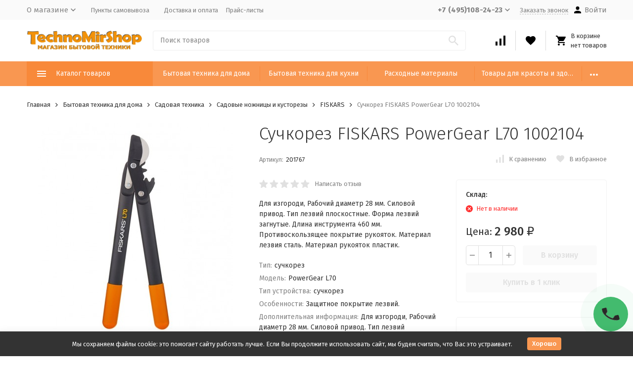

--- FILE ---
content_type: text/html; charset=utf-8
request_url: https://technomirshop.ru/suchkorez-fiskars-powergear-l70/
body_size: 27939
content:


	

	

	

	

	

	
<!DOCTYPE html><html lang="ru"><head prefix="og: http://ogp.me/ns# fb: http://ogp.me/ns/fb# product: http://ogp.me/ns/product#"><!-- meta --><meta http-equiv="Content-Type" content="text/html; charset=utf-8" /><meta name="viewport" content="width=device-width, initial-scale=1, maximum-scale=1" /><meta http-equiv="x-ua-compatible" content="IE=edge" /><meta name="format-detection" content="telephone=no" /><title>Сучкорез FISKARS PowerGear L70 1002104 купить по цене 2 980 руб. с доставкой по Москве и России | Интернет-магазин Technomirshop.ru</title><meta name="Description" content="Интернет-магазин Technomirshop.ru предлагает купить недорого Сучкорез FISKARS PowerGear L70 1002104. ✔ Гарантия на товар. ✔ Характеристики, отзывы, фото. ➤ Лучшая цена  2 980 руб. в Москве!" /><meta name="Keywords" content="Сучкорез FISKARS PowerGear L70 1002104, FISKARS" /><meta name="theme-color" content="#9CC2CE"><link rel="icon" href="/favicon.ico" type="image/x-icon"><!-- css --><style>:root {--container-width: 1485px;--svg-sprite-url: url("/wa-data/public/site/themes/megashop21-klon2/svg/css-sprite.svg?v=1.11.0.102");}@media (max-width: 1502px) {:root {--container-width: calc(100vw - 17px);}}:root {--home-slider-height: auto;--home-slider-height-adaptive: auto;}</style><style>:root {--primary-color: #f99751;--primary-color-hover: rgb(250,167,107);--primary-color-alpha-5: rgba(249, 151, 81, .5);--dark-color: #000000;--dark-color-alpha-5: rgba(0, 0, 0, .5);--accent-color: rgb(248,137,58);--accent-color-hover: rgb(247,122,34);--light-color: #dadada;--light-color-hover: rgb(204,204,204);--footer-text-color: white;--price-with-compare-color: #ff3131;}</style><link href="https://fonts.googleapis.com/css?family=Fira+Sans:300,300i,400,400i,500,500i,700,700i&amp;subset=cyrillic" rel="stylesheet" /><link href="/wa-content/font/ruble/arial/alsrubl-arial-regular.woff" rel="preload" as="font" type="font/woff2" crossorigin /><link href="/wa-data/public/site/themes/megashop21-klon2/assets/megashop.dependencies.main.css?v=1.11.0.102" rel="preload" as="style" onload="this.rel = 'stylesheet'"  /> <link href="/wa-data/public/site/themes/megashop21-klon2/css/megashop.site.min.css?v=1.11.0.102" rel="stylesheet"  /> <link href="/wa-data/public/shop/themes/megashop21-klon2/css/megashop.shop.min.css?v=1.11.0.102" rel="stylesheet"  /> <link href="/wa-data/public/site/themes/megashop21-klon2/user.css?v=1.11.0.102" rel="preload" as="style" onload="this.rel = 'stylesheet'" /><style>body,button,select,input,textarea {font-family: 'Fira Sans', sans-serif;}.c-counter {padding: 2px 2px 1px;}</style><!-- js --><script>window.megashop = {};</script> <script>window.megashop.config = {"commons":{"info_panel_html":"<div class=\"c-info-panel c-info-panel_dark\"><div class=\"l-container\"><div class=\"c-info-panel__container\"><div class=\"c-info-panel__content-container\"><\/div><div class=\"c-info-panel__close-button-container\"><span class=\"c-info-panel__close-button\"><span class=\"l-image-box\"><svg class=\"c-svg-icon \" width=\"12\" height=\"12\" fill=\"currentColor\" ><use xlink:href=\"#megashop-icon_cross\"><\/use><\/svg><\/span><\/span><\/div><\/div><\/div><\/div>","select_html":"<label class=\"c-select  \"><select class=\"c-select__control \" ><\/select><span class=\"c-select__box\"><span class=\"c-select__content\"><\/span><span class=\"c-select__arrow\"><svg class=\"c-svg-icon c-select__arrow-icon\" width=\"10\" height=\"6\" fill=\"currentColor\" ><use xlink:href=\"#megashop-icon_arrow-bottom\"><\/use><\/svg><\/span><\/span><span class=\"c-select__dropdown\"><\/span><\/label>","radio_html":"<label class=\"c-radio\"><input class=\"c-radio__control \" type=\"radio\"  value=\"1\"   \/><span class=\"c-radio__box\"><span class=\"c-radio__arrow\"><\/span><\/span><\/label>","checkbox_html":"<label class=\"c-checkbox\"><input class=\"c-checkbox__control \" type=\"checkbox\"  value=\"1\"   \/><span class=\"c-checkbox__box\"><span class=\"c-checkbox__arrow\"><\/span><\/span><\/label>","input_file_html":"<label class=\"c-input-file\"><input type=\"file\"  class=\"c-input-file__control\" \/><span class=\"c-input-file__box\"><span class=\"c-input-file__button-box\"><button class=\"c-input-file__button c-button c-button_style_inverse\" type=\"button\">\u0412\u044b\u0431\u0435\u0440\u0438\u0442\u0435 \u0444\u0430\u0439\u043b<\/button><\/span><span class=\"c-input-file__file-box\">\u0424\u0430\u0439\u043b \u043d\u0435 \u0432\u044b\u0431\u0440\u0430\u043d<\/span><\/span><\/label>","pseudo_link_icon_box_html":"<span class=\"c-pseudo-link-box   \"><span class=\"l-icon-box \"><span class=\"l-icon-box__icon\"> <\/span><span class=\"l-icon-box__content\"><span class=\"c-pseudo-link-box__link\" data-plain-text=\"0\"><\/span><\/span><\/span><\/span>","wa_url":"\/","login_url":"\/login\/","signup_url":"\/signup\/","forgotpassword_url":"\/forgotpassword\/","svg":{"symbols_sprite":"\/wa-data\/public\/site\/themes\/megashop21-klon2\/svg\/symbols-sprite.svg?v=1.11.0.102","spinner":"<span class=\"c-spinner\"><span class=\"l-image-box\"><svg class=\"c-svg-icon c-spinner__icon \" width=\"61\" height=\"61\" fill=\"light_color\" ><use xlink:href=\"#megashop-icon_spinner\"><\/use><\/svg><\/span><\/span>","trash":"<svg class=\"c-svg-icon \" width=\"16\" height=\"16\" fill=\"currentColor\" ><use xlink:href=\"#megashop-icon_trash\"><\/use><\/svg>","arrow_left":"<svg class=\"c-svg-icon \" width=\"6\" height=\"10\" fill=\"currentColor\" ><use xlink:href=\"#megashop-icon_arrow-left\"><\/use><\/svg>","arrow_right":"<svg class=\"c-svg-icon \" width=\"6\" height=\"10\" fill=\"currentColor\" ><use xlink:href=\"#megashop-icon_arrow-right\"><\/use><\/svg>","arrow_bottom":"<svg class=\"c-svg-icon \" width=\"10\" height=\"6\" fill=\"currentColor\" ><use xlink:href=\"#megashop-icon_arrow-bottom\"><\/use><\/svg>","cross":"<svg class=\"c-svg-icon \" width=\"12\" height=\"12\" fill=\"currentColor\" ><use xlink:href=\"#megashop-icon_cross\"><\/use><\/svg>","available":"<svg class=\"c-svg-icon \" width=\"16\" height=\"16\" fill=\"currentColor\" ><use xlink:href=\"#megashop-icon_available\"><\/use><\/svg>","no_available":"<svg class=\"c-svg-icon \" width=\"16\" height=\"16\" fill=\"currentColor\" ><use xlink:href=\"#megashop-icon_no-available\"><\/use><\/svg>"},"analytics":{"ym_counter":"35786470","goals":{"add_to_cart":{"ym":"IN_CART","ga_category":"","ga_action":""},"user_reg":{"ym":"","ga_category":"","ga_action":""},"add_review":{"ym":"","ga_category":"","ga_action":""},"add_to_compare":{"ym":"","ga_category":"","ga_action":""},"add_to_favorite":{"ym":"","ga_category":"","ga_action":""},"quick_view":{"ym":"","ga_category":"","ga_action":""}}},"header_variant":"3","is_cookie":false,"is_mobile":false,"catalog_onenter_timeout":500,"catalog_onleave_timeout":300,"cart_onenter_timeout":500,"cart_onleave_timeout":300,"ya_share_source":"yastatic"},"language":{"item":"\u0448\u0442.","\u0413\u043e\u0434":"\u0413\u043e\u0434","\u0421\u043c\u0435\u043d\u0438\u0442\u044c \u043f\u0430\u0440\u043e\u043b\u044c":"\u0421\u043c\u0435\u043d\u0438\u0442\u044c \u043f\u0430\u0440\u043e\u043b\u044c","\u0424\u0430\u0439\u043b \u043d\u0435 \u0432\u044b\u0431\u0440\u0430\u043d":"\u0424\u0430\u0439\u043b \u043d\u0435 \u0432\u044b\u0431\u0440\u0430\u043d","\u0412\u0445\u043e\u0434 \u043d\u0430 \u0441\u0430\u0439\u0442":"\u0412\u0445\u043e\u0434 \u043d\u0430 \u0441\u0430\u0439\u0442"},"shop":{"home_url":"\/","search_url":"\/search\/","cart_url":"\/order\/","cart_add_url":"\/cart\/add\/","cart_save_url":"\/cart\/save\/","cart_delete_url":"\/cart\/delete\/","compare_url":"\/compare\/","compare_id_url":"\/compare\/{$id}\/","compare_url_variant":"default","data_regions_url":"\/data\/regions\/","data_shipping_url":"\/data\/shipping\/","search_query":"","to_toggle_cart_button":true,"zero_price_text":"","is_enabled_2x":1,"is_enabled_srcset":true,"path":[],"add_affiliate_bonus_string":"\u042d\u0442\u043e\u0442 \u0437\u0430\u043a\u0430\u0437 \u0434\u043e\u0431\u0430\u0432\u0438\u0442 \\<strong\\>\\+(.*) \u0431\u043e\u043d\u0443\u0441\u043d\u044b\u0445 \u0431\u0430\u043b\u043b\u043e\u0432\\<\/strong\\>, \u043a\u043e\u0442\u043e\u0440\u044b\u0435 \u0432\u044b \u0437\u0430\u0442\u0435\u043c \u0441\u043c\u043e\u0436\u0435\u0442\u0435 \u0438\u0441\u043f\u043e\u043b\u044c\u0437\u043e\u0432\u0430\u0442\u044c \u0434\u043b\u044f \u043f\u043e\u043b\u0443\u0447\u0435\u043d\u0438\u044f \u0434\u043e\u043f\u043e\u043b\u043d\u0438\u0442\u0435\u043b\u044c\u043d\u044b\u0445 \u0441\u043a\u0438\u0434\u043e\u043a\\.","currency_info":{"RUB":{"code":"RUB","sign":"\u0440\u0443\u0431.","sign_html":"<span class=\"ruble\">\u20bd<\/span>","sign_position":1,"sign_delim":" ","decimal_point":",","frac_digits":"2","thousands_sep":" "}},"currency":"RUB","primary_currency":"RUB","add_to_cart_effect":"modal_cross","slider_breakpoints":{"reviews_thumbs":{"10000":{"slidesPerView":4},"1485":{"slidesPerView":4},"1199":{"slidesPerView":3,"spaceBetween":30},"855":{"slidesPerView":2,"spaceBetween":30},"550":{"slidesPerView":1,"spaceBetween":30}},"brands_thumbs":{"1199":{"slidesPerView":4},"767":{"slidesPerView":1}},"posts_thumbs":{"10000":{"slidesPerView":5},"1485":{"slidesPerView":4},"1199":{"slidesPerView":4,"spaceBetween":30},"1000":{"spaceBetween":15},"768":{"slidesPerView":3,"spaceBetween":15},"555":{"slidesPerView":2,"spaceBetween":15},"424":{"slidesPerView":1}},"products_thumbs":{"1485":{"slidesPerView":5,"spaceBetween":15},"1400":{"slidesPerView":4,"spaceBetween":30},"1199":{"slidesPerView":3,"spaceBetween":30},"855":{"slidesPerView":2,"spaceBetween":30},"550":{"slidesPerView":1,"spaceBetween":30}},"products_thumbs_cols":{"1485":{"slidesPerView":5,"spaceBetween":15},"1400":{"slidesPerView":4,"spaceBetween":30},"1199":{"slidesPerView":3,"spaceBetween":30},"767":{"slidesPerView":2,"spaceBetween":30},"550":{"slidesPerView":2,"spaceBetween":30},"440":{"slidesPerView":2,"spaceBetween":15},"380":{"slidesPerView":2,"spaceBetween":10},"374":{"slidesPerView":2,"spaceBetween":6}},"products_thumbs_compact":{"440":{"slidesPerView":1}}},"images_sizes":{"thumbs":{"375":345,"425":393,"767":360},"m-thumbs":{"425":195,"560":260,"767":360}}},"photos":{"slider_breakpoints":{"photo_page":{"991":{"slidesPerView":4,"spaceBetween":10}}}}};</script><script>window.megashop.shop = {};</script><script>window.megashop.blog = {};</script><script>window.megashop.photos = {};</script><script src="/wa-data/public/site/themes/megashop21-klon2/assets/megashop.dependencies.commons.js?v=1.11.0.102"></script><script src="/wa-data/public/site/themes/megashop21-klon2/assets/megashop.dependencies.main.js?v=1.11.0.102"></script><script src="/wa-data/public/site/themes/megashop21-klon2/js/megashop.common.min.js?v=1.11.0.102"></script><script src="/wa-data/public/site/themes/megashop21-klon2/assets/megashop.dependencies.secondary.js?v=1.11.0.102" defer></script><script src="/wa-data/public/site/themes/megashop21-klon2/js/megashop.site.min.js?v=1.11.0.102" defer></script><script src="/wa-data/public/shop/themes/megashop21-klon2/js/megashop.shop.min.js?v=1.11.0.102" defer></script><script src="/wa-data/public/blog/themes/megashop21-klon2/js/megashop.blog.min.js?v=1.11.0.102" defer></script><script src="/wa-data/public/photos/themes/megashop21-klon2/js/megashop.photos.min.js?v=1.11.0.102" defer></script><script src="https://yastatic.net/es5-shims/0.0.2/es5-shims.min.js?v=1.11.0.102" defer></script><script src="https://yastatic.net/share2/share.js?v=1.11.0.102" defer></script><script src="/wa-data/public/site/themes/megashop21-klon2/js/vendor/fontawesome/all.min.js?v=1.11.0.102" async></script><script>window.megashop && window.megashop.Svg ? window.megashop.Svg.load() : document.addEventListener('DOMContentLoaded', function () {window.megashop.Svg.load();});</script><meta property="og:type" content="website">
<meta property="og:title" content="Сучкорез FISKARS PowerGear L70 1002104 купить по цене 2 980 руб. с доставкой по Москве и России | Интернет-магазин Technomirshop.ru">
<meta property="og:description" content="Интернет-магазин Technomirshop.ru предлагает купить недорого Сучкорез FISKARS PowerGear L70 1002104. ✔ Гарантия на товар. ✔ Характеристики, отзывы, фото. ➤ Лучшая цена  2 980 руб. в Москве!">
<meta property="og:image" content="https://technomirshop.ru/wa-data/public/shop/products/35/13/1335/images/2238/2238.750x0.jpg">
<meta property="og:url" content="https://technomirshop.ru/suchkorez-fiskars-powergear-l70/">
<meta property="product:price:amount" content="2980">
<meta property="product:price:currency" content="RUB">
<link rel="icon" href="/favicon.ico?v=1616153251" type="image/x-icon" /><!-- Yandex.Metrika counter -->
<script type="text/javascript" >
   (function(m,e,t,r,i,k,a){m[i]=m[i]||function(){(m[i].a=m[i].a||[]).push(arguments)};
   m[i].l=1*new Date();k=e.createElement(t),a=e.getElementsByTagName(t)[0],k.async=1,k.src=r,a.parentNode.insertBefore(k,a)})
   (window, document, "script", "https://mc.yandex.ru/metrika/tag.js", "ym");

   ym(35786470, "init", {
        clickmap:true,
        trackLinks:true,
        accurateTrackBounce:true,
        webvisor:true,
        trackHash:true
   });
</script>
<noscript><div><img src="https://mc.yandex.ru/watch/35786470" style="position:absolute; left:-9999px;" alt="" /></div></noscript>
<!-- /Yandex.Metrika counter --><script async src="https://www.googletagmanager.com/gtag/js?id=G-0FD9HG7Z9P"></script>
<script>
  window.dataLayer = window.dataLayer || [];
  function gtag(){dataLayer.push(arguments);}
  gtag('js', new Date());

  gtag('config', 'G-0FD9HG7Z9P');
  
</script><!-- plugin hook: 'frontend_head' --><!-- frontend_head.kmphonemaskvalidate-plugin --><!-- frontend_head.addgifts-plugin --><script>if (typeof shop_addgifts__frontend == 'undefined') {
            document.addEventListener('DOMContentLoaded', function () {
                shop_addgifts__frontend.base_url = '/';
            })
        } else {
            shop_addgifts__frontend.base_url = '/';
        } 
        </script><!-- frontend_head.buy1click-plugin -->    <link rel="stylesheet" href="/wa-apps/shop/plugins/buy1click/assets/frontend.bundle.css?v=1.30.6" />
    <link rel="stylesheet" href="/wa-apps/shop/plugins/buy1click/css/buy1click.css?v=1.30.6" />
    <link rel="stylesheet" href="/wa-apps/shop/plugins/buy1click/css/style__.css?v=1.30.6" />
    <script>
        window.shop_buy1click_config = {"wa_url":"\/","form_url":"\/buy1click\/form\/","update_form_url":"\/buy1click\/update_state\/","send_form_url":"\/buy1click\/send_form\/","ping_form_url":"\/buy1click\/ping_form\/","close_form_url":"\/buy1click\/close\/","send_channel_address_url":"\/buy1click\/request_channel_code\/","send_channel_code_url":"\/buy1click\/validate_channel_code\/","is_increase_plugin_enabled":false};
    </script>
    <script src="/wa-apps/shop/plugins/buy1click/assets/frontend.bundle.js?v=1.30.6" defer></script>
    <script src="/wa-apps/shop/plugins/buy1click/js/buy1click.js?v=1.30.6" defer></script>
<!-- frontend_head.ordercall-plugin -->    <link rel="stylesheet" href="/wa-apps/shop/plugins/ordercall/css/fonts.css?v=1.20.4" />

<link rel="stylesheet" href="/wa-apps/shop/plugins/ordercall/css/frontend.css?v=1.20.4" />

    <script src="/wa-apps/shop/plugins/ordercall/js/vendors/formstyler.js" defer></script>
<script src="/wa-apps/shop/plugins/ordercall/assets/frontend.bundle.js?v=1.20.4" defer></script>

<script>
    window.shopOrdercallStaticUrl = "\/";
    window.shopOrdercallActionUrl = "https:\/\/technomirshop.ru\/ordercall-new-order\/";
    window.shopOrdercallConfig = {"plugin_enable":"1","fixed_9_in_mask":1,"yandex":[],"google":[],"form_tag_class":".call-back-button, #call-back-button","form_title":"\u0417\u0430\u043a\u0430\u0437\u0430\u0442\u044c \u043e\u0431\u0440\u0430\u0442\u043d\u044b\u0439 \u0437\u0432\u043e\u043d\u043e\u043a","form_text":"","form_fields":[{"active":1,"type":"text_name","title":"\u0418\u043c\u044f","required":0,"is_unique":1},{"active":1,"type":"tel","title":"\u0422\u0435\u043b\u0435\u0444\u043e\u043d","mask":"+7 (###)###-##-##","required":1,"is_unique":1},{"title":"\u041f\u0440\u043e\u0438\u0437\u0432\u043e\u043b\u044c\u043d\u044b\u0439 \u0442\u0435\u043a\u0441\u0442","type":"text_html","text":"\u041d\u0430\u0436\u0438\u043c\u0430\u044f \u043d\u0430 \u043a\u043d\u043e\u043f\u043a\u0443 \"\u041e\u0442\u043f\u0440\u0430\u0432\u0438\u0442\u044c\" \u0432\u044b \u0441\u043e\u0433\u043b\u0430\u0448\u0430\u0435\u0442\u0435\u0441\u044c \u0441 <a href=\"\/politika-v-otnoshenii-obrabotki-personalnykh-dannykh\">\u0443\u0441\u043b\u043e\u0432\u0438\u044f\u043c\u0438<\/a>.","is_unique":0}],"form_topics":[],"form_button":"\u041e\u0442\u043f\u0440\u0430\u0432\u0438\u0442\u044c","form_color_button":"#449d44","form_color_button_opacity":"1","form_color_text":"#ffffff","form_color_text_opacity":"1","form_text_success":"<p>\u0421\u043f\u0430\u0441\u0438\u0431\u043e, \u0437\u0430 \u043e\u0431\u0440\u0430\u0449\u0435\u043d\u0438\u0435 \u0432 \u043d\u0430\u0448\u0443 \u043a\u043e\u043c\u043f\u0430\u043d\u0438\u044e.\n<\/p><p>\u0412 \u0431\u043b\u0438\u0436\u0430\u0439\u0448\u0435\u0435 \u0432\u0440\u0435\u043c\u044f \u043c\u044b \u043e\u0431\u044f\u0437\u0430\u0442\u0435\u043b\u044c\u043d\u043e \u0441\u0432\u044f\u0436\u0435\u043c\u0441\u044f \u0441 \u0412\u0430\u043c\u0438!\n<\/p>","photo":"","smart_button_mobile_is_enabled":"1","bot_fields":[{"type":"tel","name":"tel","value":"","label":"\u041d\u0435 \u0437\u0430\u043f\u043e\u043b\u043d\u044f\u0442\u044c"},{"type":"text","name":"name","value":"Ordercall","label":"\u041d\u0435 \u0437\u0430\u043f\u043e\u043b\u043d\u044f\u0442\u044c"},{"type":"email","name":"email","value":"","label":"\u041d\u0435 \u0437\u0430\u043f\u043e\u043b\u043d\u044f\u0442\u044c"},{"type":"text","name":"comment","value":"3bae334fa9c026ea7272d3613957cca4","label":"\u041d\u0435 \u0437\u0430\u043f\u043e\u043b\u043d\u044f\u0442\u044c"}],"form_html":"<style>.oc-modal.success .oc-form__result {background: #8cc152;opacity: 1;color: #ffffff;}.oc-modal.success .oc-form__result a {color: #ffffff;}.oc-modal.error .oc-form__result {background: #ed5454;opacity: 1;color: #ffffff;}.oc-modal.success .oc-btn-close{border-color: #ffffff;}.oc-modal.success .oc-modal__close {color: #ffffff;}.oc-modal.error .oc-btn-close{border-color: #ffffff;}.oc-modal.error .oc-btn-close{color: #ffffff;}.jq-checkbox.checked .jq-checkbox__div {background: #449d44;}<\/style><form class=\"oc-light-form\" id=\"oc\" action=\"https:\/\/technomirshop.ru\/ordercall-new-order\/\" method=\"post\"><svg width=\"0\" height=\"0\"><defs><path id=\"oc-light-form-checkbox-arrow\"d=\"M 4.5 8.41L 0 3.91L 1.41 2.5L 4.5 5.58L 10.09 0L 11.5 1.41L 4.5 8.41Z\" \/><\/defs><\/svg><div class=\"oc-light-form__result\"><span class=\"oc-light-form__close-button\"><\/span><div class=\"oc-light-form__result-header\"><\/div><div class=\"oc-light-form__result-content\"><\/div><span class=\"oc-btn oc-btn-close\">\u0417\u0430\u043a\u0440\u044b\u0442\u044c<\/span><\/div><div class=\"oc-light-form__content\"><span class=\"oc-light-form__close-button\"><\/span><div class=\"oc-light-form__header\">\u0417\u0430\u043a\u0430\u0437\u0430\u0442\u044c \u043e\u0431\u0440\u0430\u0442\u043d\u044b\u0439 \u0437\u0432\u043e\u043d\u043e\u043a<\/div><div class=\"oc-form__field oc-form__field-check\"><input type=\"tel\" class=\"oc-form__control\" name=\"oc_check[tel]\" value=\"\" title=\"\"><label>\u041d\u0435 \u0437\u0430\u043f\u043e\u043b\u043d\u044f\u0442\u044c<\/label><\/div><div class=\"oc-form__field oc-form__field-check\"><input type=\"text\" class=\"oc-form__control\" name=\"oc_check[name]\" value=\"Ordercall\" title=\"\"><label>\u041d\u0435 \u0437\u0430\u043f\u043e\u043b\u043d\u044f\u0442\u044c<\/label><\/div><div class=\"oc-form__field oc-form__field-check\"><input type=\"email\" class=\"oc-form__control\" name=\"oc_check[email]\" value=\"\" title=\"\"><label>\u041d\u0435 \u0437\u0430\u043f\u043e\u043b\u043d\u044f\u0442\u044c<\/label><\/div><div class=\"oc-form__field oc-form__field-check\"><input type=\"text\" class=\"oc-form__control\" name=\"oc_check[comment]\" value=\"3bae334fa9c026ea7272d3613957cca4\" title=\"\"><label>\u041d\u0435 \u0437\u0430\u043f\u043e\u043b\u043d\u044f\u0442\u044c<\/label><\/div><div class=\"oc-light-form__field oc-light-form-field \"><div class=\"oc-light-form-field__label\">\u0418\u043c\u044f<\/div><div class=\"oc-light-form-field__box\"><input class=\"oc-light-form-input-text oc-light-form-field__input ordercall-insert-name\" type=\"text\" name=\"oc[text_name]\" title=\"\" value=\"\" ><div class=\"oc-light-form-field__error\">\u041e\u0431\u044f\u0437\u0430\u0442\u0435\u043b\u044c\u043d\u043e \u0434\u043b\u044f \u0437\u0430\u043f\u043e\u043b\u043d\u0435\u043d\u0438\u044f<\/div><\/div><\/div><div class=\"oc-light-form__field oc-light-form-field oc-light-form-field_required\"><div class=\"oc-light-form-field__label\">\u0422\u0435\u043b\u0435\u0444\u043e\u043d<\/div><div class=\"oc-light-form-field__box\"><input class=\"oc-light-form-input-text oc-light-form-input-text_fill oc-light-form-field__input ordercall-insert-phone\" type=\"tel\" name=\"oc[tel]\" title=\"\" value=\"\" required=\"required\"><div class=\"oc-light-form-field__error\">\u041e\u0431\u044f\u0437\u0430\u0442\u0435\u043b\u044c\u043d\u043e \u0434\u043b\u044f \u0437\u0430\u043f\u043e\u043b\u043d\u0435\u043d\u0438\u044f<\/div><\/div><\/div><div class=\"oc-light-form__field oc-light-form-field\">\u041d\u0430\u0436\u0438\u043c\u0430\u044f \u043d\u0430 \u043a\u043d\u043e\u043f\u043a\u0443 \"\u041e\u0442\u043f\u0440\u0430\u0432\u0438\u0442\u044c\" \u0432\u044b \u0441\u043e\u0433\u043b\u0430\u0448\u0430\u0435\u0442\u0435\u0441\u044c \u0441 <a href=\"\/politika-v-otnoshenii-obrabotki-personalnykh-dannykh\">\u0443\u0441\u043b\u043e\u0432\u0438\u044f\u043c\u0438<\/a>.<\/div><button class=\"oc-light-form-button oc-light-form__submit-button\">\u041e\u0442\u043f\u0440\u0430\u0432\u0438\u0442\u044c<\/button><\/div><style>.oc-light-form-button {background: #449d44;color: #ffffff;}.oc-light-form-button:hover {background: #2b842b;}.oc-light-form-input-text:focus,input[type=\"text\"].oc-light-form-input-text:focus,.oc-light-form__captcha .wa-captcha-input:focus,.oc-light-form-select.jq-selectbox .jq-selectbox__search input:focus,.oc-light-form-textarea:focus {border-color: #449d44;}.oc-light-form-select.jq-selectbox .jq-selectbox__dropdown ul li.sel {color: #449d44;}.oc-light-form-select.jq-selectbox.focused .jq-selectbox__select {border-color: #449d44;}.oc-light-form-checkbox.jq-checkbox.checked {border-color: #449d44;}.oc-light-form-checkbox__icon-vector {fill: #449d44 !important;}.oc-light-form_error .oc-light-form__result {background: #ed5454;opacity: 1;color: #ffffff;}.oc-light-form__not-valid-captcha {color: #ed5454;margin-top: 24px;}.oc-light-form_success .oc-light-form__result {background: #8cc152;opacity: 1;color: #ffffff;}.oc-light-form_success .oc-btn-close{border-color: #ffffff;}.oc-light-form__result .oc-light-form__close-button {color: #ffffff;}.oc-light-form_error .oc-btn-close{border-color: #ffffff;}.oc-light-form_error .oc-btn-close{color: #ffffff;}.oc-light-form .ui-slider-range {background: #449d44;}.oc-light-form .ui-slider-handle {border-color: #449d44;}.oc-light-form .ui-slider-handle::before {border-color: #449d44;}<\/style><\/form>","button_html":"<style>.ordercall-smart-button__button {background-color: #44BB6E;opacity: 1;}.ordercall-smart-button__input:focus {border-color: #44BB6E;}.ordercall-smart-button__button:hover {background-color: #63D18A;opacity: 1;}.ordercall-smart-button__button-icon-vector {fill: #292727;opacity: 1;}.ordercall-smart-button_text,.ordercall-smart-button__form {background-color: #FFFFFF;opacity: 1;}.ordercall-smart-button__text {color: #000000;opacity: 1;}.ordercall-smart-button__policy {background-color: #F2F2F2;opacity: 1;}.ordercall-smart-button__policy,.ordercall-smart-button__policy a {color: #000000;opacity: 1;}.ordercall-smart-button {margin-top: 50px;margin-bottom: 50px;margin-left: 10px;margin-right: 10px;z-index: 1;}<\/style><div class=\"ordercall-smart-button ordercall-smart-button_position_right-bottom\"><div class=\"ordercall-smart-button__inner\"><div class=\"ordercall-smart-button__col\"><div class=\"ordercall-smart-button__tooltip ordercall-smart-button__tooltip\">\u0415\u0441\u0442\u044c \u0432\u043e\u043f\u0440\u043e\u0441\u044b? \u041d\u0430\u0436\u043c\u0438\u0442\u0435 \u0438 \u043c\u044b \u043f\u0435\u0440\u0435\u0437\u0432\u043e\u043d\u0438\u043c \u0432\u0430\u043c!<\/div><\/div><div class=\"ordercall-smart-button__col\"><div class=\"ordercall-smart-button__button\"><svg class=\"ordercall-smart-button__button-icon\" width=\"30\" height=\"30\" viewBox=\"0 0 30 30\"version=\"1.1\" xmlns=\"http:\/\/www.w3.org\/2000\/svg\"xmlns:xlink=\"http:\/\/www.w3.org\/1999\/xlink\"><g transform=\"translate(1568 2712)\"><use class=\"ordercall-smart-button__button-icon-vector\"xlink:href=\"#ordercall-phone-icon\" transform=\"translate(-1568 -2712)\"fill=\"#FFFFFF\" \/><\/g><defs><path id=\"ordercall-phone-icon\"d=\"M 5.68432 13.4079C 6.5695 15.028 9.70494 19.9939 16.701 24.134C 17.0316 24.3246 17.4476 24.2717 17.7248 24.007L 21.1056 20.6822C 21.5002 20.2904 22.0334 20.0786 22.588 20.0786L 28.6349 20.0786C 28.6349 20.0786 29.7547 20.0469 30 21.5716L 30 28.5494C 30 28.7717 29.9467 28.9941 29.8294 29.1847C 29.6054 29.5341 29.1362 30 28.219 30L 24.7743 30C 24.6676 30 24.5716 29.9894 24.4757 29.9788C 22.9719 29.7671 11.5499 27.7764 3.70068 15.7903C 3.70068 15.7903 0.287949 10.2949 0.0213295 6.79018C 0 6.72665 0 6.66312 0 6.59959L 0 1.05126C 0 1.05126 0 0.0347688 1.25844 0.00300358L 7.94525 0.00300358C 7.94525 0.00300358 9.73694 -0.113469 9.73694 1.1042L 9.77959 7.46784C 9.77959 8.00785 9.57696 8.53727 9.19303 8.92904L 5.8123 12.4338C 5.56701 12.6985 5.50302 13.0903 5.68432 13.4079Z\" \/><\/defs><\/svg><\/div><\/div><\/div><\/div><div class=\"ordercall-smart-button ordercall-smart-button_mobile ordercall-smart-button_position_right-bottom\"><div class=\"ordercall-smart-button__button ordercall-smart-button__button_size_l\"><svg class=\"ordercall-smart-button__button-icon\" width=\"30\" height=\"30\" viewBox=\"0 0 30 30\"version=\"1.1\" xmlns=\"http:\/\/www.w3.org\/2000\/svg\"xmlns:xlink=\"http:\/\/www.w3.org\/1999\/xlink\"><g transform=\"translate(1568 2712)\"><use class=\"ordercall-smart-button__button-icon-vector\"xlink:href=\"#ordercall-phone-icon\" transform=\"translate(-1568 -2712)\"fill=\"#FFFFFF\" \/><\/g><defs><path id=\"ordercall-phone-icon\"d=\"M 5.68432 13.4079C 6.5695 15.028 9.70494 19.9939 16.701 24.134C 17.0316 24.3246 17.4476 24.2717 17.7248 24.007L 21.1056 20.6822C 21.5002 20.2904 22.0334 20.0786 22.588 20.0786L 28.6349 20.0786C 28.6349 20.0786 29.7547 20.0469 30 21.5716L 30 28.5494C 30 28.7717 29.9467 28.9941 29.8294 29.1847C 29.6054 29.5341 29.1362 30 28.219 30L 24.7743 30C 24.6676 30 24.5716 29.9894 24.4757 29.9788C 22.9719 29.7671 11.5499 27.7764 3.70068 15.7903C 3.70068 15.7903 0.287949 10.2949 0.0213295 6.79018C 0 6.72665 0 6.66312 0 6.59959L 0 1.05126C 0 1.05126 0 0.0347688 1.25844 0.00300358L 7.94525 0.00300358C 7.94525 0.00300358 9.73694 -0.113469 9.73694 1.1042L 9.77959 7.46784C 9.77959 8.00785 9.57696 8.53727 9.19303 8.92904L 5.8123 12.4338C 5.56701 12.6985 5.50302 13.0903 5.68432 13.4079Z\" \/><\/defs><\/svg><\/div><\/div>","button_bot_hash":"9ea55c20604abbde22266f9991afad47"};
    window.wa_ordercall_userdata = {"wa_captcha":"<div class=\"wa-captcha\">\n    <p>\n        <img class=\"wa-captcha-img\" src=\"\/shop\/captcha.php?rid=1768982192697086b031bca\" alt=\"CAPTCHA\" title=\"\u041e\u0431\u043d\u043e\u0432\u0438\u0442\u044c \u043a\u0430\u043f\u0447\u0443 (CAPTCHA)\">\n        <strong>&rarr;<\/strong>\n        <input type=\"text\" name=\"captcha\" class=\"wa-captcha-input\" autocomplete=\"off\">\n    <\/p>\n    <p>\n        <a href=\"#\" class=\"wa-captcha-refresh\">\u041e\u0431\u043d\u043e\u0432\u0438\u0442\u044c \u043a\u0430\u043f\u0447\u0443 (CAPTCHA)<\/a>\n    <\/p>\n    <script>\n        window.captchaInitialized = true;\n        $(function () {\n            $('div.wa-captcha .wa-captcha-img').on('load', function () {\n                $(window).trigger('wa_captcha_loaded');\n            });\n\n            $('div.wa-captcha .wa-captcha-refresh, div.wa-captcha .wa-captcha-img').click(function () {\n                var $wrapper = $(this).parents('div.wa-captcha'),\n                    $input = $wrapper.find('.wa-captcha-input'),\n                    $img = $wrapper.find('.wa-captcha-img'),\n                    src = $img.attr('src');\n\n                if ($img.length) {\n                    $img.attr('src', src.replace(\/\\?.*$\/, '?rid=' + Math.random()));\n                    $img.one('load', function () {\n                        $(window).trigger('wa_captcha_loaded');\n                        $input.val('').focus();\n                    });\n                }\n\n                return false;\n            });\n        });\n    <\/script>\n<\/div>\n","wa_user_name":false,"wa_user_phone":"","wa_user_email":""};
</script>
<!-- frontend_head.metarobots-plugin --><meta name="yandex-verification" content="50c6594fc63b17b9" /></head><body class="c-page c-page_buy1click c-page_ordercall c-page_bundling c-page_container-middle"><script>window.megashop && window.megashop.Svg ? window.megashop.Svg.init() : document.addEventListener('DOMContentLoaded', function () {window.megashop.Svg.init();});document.addEventListener('DOMContentLoaded', function () {window.megashop.IEScheme.init();});</script><div class="c-microdata"><div itemscope itemtype="http://schema.org/WebSite"><link itemprop="url" href="https://technomirshop.ru" /><form itemprop="potentialAction" itemscope itemtype="http://schema.org/SearchAction"><meta itemprop="target" content="https://technomirshop.ru/search/?query={query}" /><input itemprop="query-input" type="text" name="query" /><input type="submit" /></form></div></div><div class="c-microdata"><div itemscope itemtype="http://schema.org/Organization"><link itemprop="url" href="https://technomirshop.ru" /><meta itemprop="name" content="Вебасист" /><meta itemprop="address" content="МО, Одинцовский район Рублевский проезд 16 стр. 4" /><meta itemprop="telephone" content="+7 (495)108-24-23" /><div itemprop="logo" itemscope itemtype="http://schema.org/ImageObject"><link itemprop="image" href="/wa-data/public/site/themes/megashop21-klon2/img/logo.jpg?v1616269404" /><link itemprop="contentUrl" href="/wa-data/public/site/themes/megashop21-klon2/img/logo.jpg?v1616269404" /></div></div></div><div class="l-index"><div class="c-header-overlay"></div><div class="l-index__wrapper"><header class="l-index__header"><div class="l-header r-hidden-md"><div class="l-header__top-bar"><div class="c-header-top-bar"><div class="l-container"><div class="c-header-top-bar__container"><span class="c-link-decorator"><!-- plugin hook: 'frontend_header' --></span><nav class="c-header-top-bar__container-nav"><ul class="l-header-top-bar-links"><li class="l-header-top-bar-links__item"><div class="c-dropdown"><a class="c-link-box c-link-box_style_alt-gray " href="/informatsiya/" ><span class="l-icon-box l-icon-box_size_s"><span class="l-icon-box__content"><span class="c-link-box__link" data-plain-text="0">О магазине</span></span><span class="l-icon-box__icon"><svg class="c-svg-icon c-link-box__icon c-dropdown__icon" width="10" height="6" fill="currentColor" ><use xlink:href="#megashop-icon_arrow-bottom"></use></svg></span></span></a><div class="c-dropdown__dropdown"><ul class="c-dropdown-links"><li class="c-dropdown-links__item"><a class="c-link c-link_style_alt-gray c-dropdown-links__link" href="/informatsiya/o-magazine/" >О магазине</a></li><li class="c-dropdown-links__item"><a class="c-link c-link_style_alt-gray c-dropdown-links__link" href="/informatsiya/kontakty/" >Контакты</a></li><li class="c-dropdown-links__item"><a class="c-link c-link_style_alt-gray c-dropdown-links__link" href="/informatsiya/garantii-i-vozvrat/" >Гарантии и возврат</a></li></ul></div></div></li><li class="l-header-top-bar-links__item"><a class="c-link c-link_style_alt-gray" href="/punkty-samovyvoza/" >Пункты самовывоза</a></li><li class="l-header-top-bar-links__item"><a class="c-link c-link_style_alt-gray" href="/dostavka-i-oplata/" >Доставка и оплата</a></li><li class="c-dropdown-links__item"><a class="c-link c-link_style_alt-gray" href="/test/prices/">Прайс-листы</a></li></ul></nav><div class="c-header-top-bar__container-contacts"><div class="c-header-top-bar-contacts"><div class="c-header-top-bar-contacts__item"><div class="c-header-top-bar-contacts__phone"><div class="c-dropdown c-dropdown_left"><a class="c-link-box c-link-box_style_alt-gray " href="tel:+74951082423" ><span class="l-icon-box l-icon-box_size_s"><span class="l-icon-box__content"><span class="c-link-box__link" data-plain-text="0">+7 (495)108-24-23</span></span><span class="l-icon-box__icon"><svg class="c-svg-icon c-link-box__icon c-dropdown__icon" width="10" height="6" fill="currentColor" ><use xlink:href="#megashop-icon_arrow-bottom"></use></svg></span></span></a><div class="c-dropdown__dropdown c-dropdown__dropdown_left-arrow"><div class="c-dropdown-links c-header-top-bar-contacts__dropdown"><div class="c-dropdown-links__item c-header-top-bar-contacts__dropdown-item"><div class="c-header-top-bar-contacts__dropdown-phone"><a class="c-link c-link_style_alt-gray" href="tel:"></a></div><div class="c-header-top-bar-contacts__dropdown-text"><a href="/punkty-samovyvoza">Пункты самовывоза</a></div></div><div class="c-dropdown-links__separator"></div><div class="c-dropdown-links__item c-header-top-bar-contacts__dropdown-item"><div class="c-header-top-bar-contacts__dropdown-title">Режим работы:</div><div class="c-header-top-bar-contacts__dropdown-text">			Менеджеры на связи Пн-Вс, с 10:00 до 18:00
		
	</div></div><div class="c-dropdown-links__separator"></div><div class="c-dropdown-links__item c-header-top-bar-contacts__dropdown-item"><div class="c-header-top-bar-contacts__dropdown-title">Адрес:</div><div class="c-header-top-bar-contacts__dropdown-text">МО, Одинцовский район Рублевский проезд 16 стр. 4</div></div></div></div></div></div></div><div class="c-header-top-bar-contacts__item"><a class="c-pseudo-link c-pseudo-link_style_alt-gray c-ordercall-button call-back-button">Заказать звонок</a></div></div></div><div class="c-header-top-bar__container-user-compact"><a class="c-link-box c-link-box_style_alt-gray c-login-link" href="/login/"><span class="l-icon-box"><span class="l-icon-box__icon"><svg class="c-svg-icon " width="14" height="14" fill="currentColor" ><use xlink:href="#megashop-icon_account"></use></svg></span><span class="l-icon-box__content"><span class="c-link-box__link">Войти</span></span></span></a></div></div></div></div></div><div class="l-header__middle-bar"><div class="c-header-middle-bar "><div class="l-container"><div class="c-header-middle-bar__container"><div class="c-header-middle-bar__container-logo"><a class="l-image-box l-image-box_contain" href="/"><img src="/wa-data/public/site/themes/megashop21-klon2/img/logo.jpg?v1616269404" alt="Вебасист" /></a></div><div class="c-header-middle-bar__container-main"><div class="c-header-middle-bar-shop"><div class="c-header-middle-bar-shop__search-container"><form class="c-input-search c-input-search_size_l " action="/search/" data-autocomplete="1"><div class="c-input-search__input-container"><input class="c-input-search__input c-input-text c-input-text_size_s c-input-text_fill" name="query" placeholder="Поиск товаров" value="" autocomplete="off" /></div><div class="c-input-search__button-container"><button class="c-input-search__button c-button c-button_style_transparent"><svg class="c-svg-icon " width="20" height="20" fill="currentColor" ><use xlink:href="#megashop-icon_search"></use></svg></button></div></form></div><div class="c-header-middle-bar-shop__links-container"><div class="c-header-middle-bar-shop-links c-header-middle-bar-shop-links_size_xl"><div class="c-header-middle-bar-shop-links__item"><a class="c-link-box c-compare-link" href="/compare/"><span class="l-icon-box l-icon-box_size_l"><span class="l-icon-box__icon"><span class="l-image-box"><span class="c-counter c-compare-counter c-counter_empty">0</span><svg class="c-svg-icon c-link-box__icon" width="20" height="20" fill="currentColor" ><use xlink:href="#megashop-icon_compare"></use></svg></span></span></span></a></div><div class="c-header-middle-bar-shop-links__item"><a class="c-link-box" href="/search/?list=favorite"><span class="l-icon-box l-icon-box_size_l"><span class="l-icon-box__icon"><span class="l-image-box"><span class="c-counter c-favorite-counter c-counter_empty">0</span><svg class="c-svg-icon c-link-box__icon" width="20" height="20" fill="currentColor" ><use xlink:href="#megashop-icon_favorite"></use></svg></span></span></span></a></div><div class="c-header-middle-bar-shop-links__item c-header-middle-bar-shop-links__item_cart"><div class="c-cart-popup-container"><a class="c-header-middle-bar-shop-cart c-header-middle-bar-shop-cart_empty c-link-box c-link-box_clean" href="/order/"><span class="l-icon-box l-icon-box_size_l"><span class="l-icon-box__icon"><svg class="c-svg-icon c-link-box__icon" width="20" height="20" fill="currentColor" ><use xlink:href="#megashop-icon_cart"></use></svg></span><span class="l-icon-box__content"><span class="c-header-middle-bar-shop-cart__empty-text"><span class="c-header-middle-bar-shop-cart__heading">В корзине</span>нет товаров</span><span class="c-header-middle-bar-shop-cart__text"><span class="c-header-middle-bar-shop-cart__heading">Корзина<span class="c-header-middle-bar-shop-cart__count"><span class="c-cart-counter">0</span></span></span>На сумму <span class="c-header-middle-bar-shop-cart__total">0 <span class="ruble">₽</span></span></span></span></span></a><div class="c-cart-popup-container__popup"></div></div></div></div></div></div></div></div></div></div></div><div class="l-header__bottom-bar"><div class="c-header-bottom-bar"><div class="l-container"><div class="c-header-bottom-bar__container"><div class="c-header-bottom-bar__container-shop-catalog"><span class="c-catalog-dropdown-button c-header-bottom-bar-shop-catalog-button c-button c-button_fill c-button_style_alt c-button_rect" data-trigger_type="hover"><span class="l-icon-box l-icon-box_size_xl"><span class="l-icon-box__icon"><svg class="c-svg-icon " width="18" height="18" fill="#ffffff" ><use xlink:href="#megashop-icon_burger"></use></svg></span><span class="l-icon-box__content">Каталог товаров</span></span></span></div><nav class="c-header-bottom-bar__container-links "><ul class="c-header-bottom-bar-links" data-is_overlay_enabled="true"><li class="c-header-bottom-bar-links__item-container "><div class="c-header-bottom-bar-links__item "><div class="c-dropdown c-dropdown_fill "><a class="c-button c-button_rect c-button_fill c-header-bottom-bar-links__link " href="/category/bytovaya-tekhnika-dlya-doma/" data-category_id="232">Бытовая техника для дома</a><div class="c-dropdown__dropdown"><nav class="c-catalog-tree "><ul class="c-catalog-list  " ><li class="c-catalog-list__item c-catalog-list__item_has-children" data-category_id="280"><span class="c-catalog-list__content "><a class="c-catalog-list__link" href="/category/bytovaya-tekhnika-dlya-doma/tekhnika-dlya-ukhoda-za-odezhdoy/">Техника для ухода за одеждой</a><svg class="c-svg-icon c-catalog-list__arrow-icon" width="6" height="10" fill="currentColor" ><use xlink:href="#megashop-icon_arrow-right"></use></svg></span><div class="c-catalog-list__children-container"><ul class="c-catalog-list c-catalog-list_depth_1 " ><li class="c-catalog-list__item c-catalog-list__item_has-children" data-category_id="953"><span class="c-catalog-list__content "><a class="c-catalog-list__link" href="/category/bytovaya-tekhnika-dlya-doma/tekhnika-dlya-ukhoda-za-odezhdoy/chekhol-dlya-gladilnoy-doski/">Чехол для гладильной доски</a><svg class="c-svg-icon c-catalog-list__arrow-icon" width="6" height="10" fill="currentColor" ><use xlink:href="#megashop-icon_arrow-right"></use></svg></span><div class="c-catalog-list__children-container"><ul class="c-catalog-list c-catalog-list_depth_2 " ><li class="c-catalog-list__item " data-category_id="957"><span class="c-catalog-list__content "><a class="c-catalog-list__link" href="/category/bytovaya-tekhnika-dlya-doma/tekhnika-dlya-ukhoda-za-odezhdoy/chekhol-dlya-gladilnoy-doski/dogrular/">Dogrular</a></span></li><li class="c-catalog-list__item " data-category_id="956"><span class="c-catalog-list__content "><a class="c-catalog-list__link" href="/category/bytovaya-tekhnika-dlya-doma/tekhnika-dlya-ukhoda-za-odezhdoy/chekhol-dlya-gladilnoy-doski/hitt/">HITT</a></span></li></ul></div></li><li class="c-catalog-list__item c-catalog-list__item_has-children" data-category_id="287"><span class="c-catalog-list__content "><a class="c-catalog-list__link" href="/category/bytovaya-tekhnika-dlya-doma/tekhnika-dlya-ukhoda-za-odezhdoy/gladilnye-sistemy/">Гладильные системы</a><svg class="c-svg-icon c-catalog-list__arrow-icon" width="6" height="10" fill="currentColor" ><use xlink:href="#megashop-icon_arrow-right"></use></svg></span><div class="c-catalog-list__children-container"><ul class="c-catalog-list c-catalog-list_depth_2 " ><li class="c-catalog-list__item " data-category_id="519"><span class="c-catalog-list__content "><a class="c-catalog-list__link" href="/category/bytovaya-tekhnika-dlya-doma/tekhnika-dlya-ukhoda-za-odezhdoy/gladilnye-sistemy/tefal/">Tefal</a></span></li></ul></div></li><li class="c-catalog-list__item c-catalog-list__item_has-children" data-category_id="307"><span class="c-catalog-list__content "><a class="c-catalog-list__link" href="/category/bytovaya-tekhnika-dlya-doma/tekhnika-dlya-ukhoda-za-odezhdoy/utyugi/">Утюги</a><svg class="c-svg-icon c-catalog-list__arrow-icon" width="6" height="10" fill="currentColor" ><use xlink:href="#megashop-icon_arrow-right"></use></svg></span><div class="c-catalog-list__children-container"><ul class="c-catalog-list c-catalog-list_depth_2 " ><li class="c-catalog-list__item " data-category_id="312"><span class="c-catalog-list__content "><a class="c-catalog-list__link" href="/category/bytovaya-tekhnika-dlya-doma/tekhnika-dlya-ukhoda-za-odezhdoy/utyugi/russell-hobbs/">Russell Hobbs</a></span></li><li class="c-catalog-list__item " data-category_id="310"><span class="c-catalog-list__content "><a class="c-catalog-list__link" href="/category/bytovaya-tekhnika-dlya-doma/tekhnika-dlya-ukhoda-za-odezhdoy/utyugi/braun/">Braun</a></span></li></ul></div></li><li class="c-catalog-list__item c-catalog-list__item_has-children" data-category_id="296"><span class="c-catalog-list__content "><a class="c-catalog-list__link" href="/category/bytovaya-tekhnika-dlya-doma/tekhnika-dlya-ukhoda-za-odezhdoy/paroochistiteli-i-otparivateli/">Пароочистители и отпариватели</a><svg class="c-svg-icon c-catalog-list__arrow-icon" width="6" height="10" fill="currentColor" ><use xlink:href="#megashop-icon_arrow-right"></use></svg></span><div class="c-catalog-list__children-container"><ul class="c-catalog-list c-catalog-list_depth_2 " ><li class="c-catalog-list__item " data-category_id="749"><span class="c-catalog-list__content "><a class="c-catalog-list__link" href="/category/bytovaya-tekhnika-dlya-doma/tekhnika-dlya-ukhoda-za-odezhdoy/paroochistiteli-i-otparivateli/rowenta/">Rowenta</a></span></li><li class="c-catalog-list__item " data-category_id="988"><span class="c-catalog-list__content "><a class="c-catalog-list__link" href="/category/bytovaya-tekhnika-dlya-doma/tekhnika-dlya-ukhoda-za-odezhdoy/paroochistiteli-i-otparivateli/braun/">Braun</a></span></li><li class="c-catalog-list__item " data-category_id="299"><span class="c-catalog-list__content "><a class="c-catalog-list__link" href="/category/bytovaya-tekhnika-dlya-doma/tekhnika-dlya-ukhoda-za-odezhdoy/paroochistiteli-i-otparivateli/philips/">Philips</a></span></li></ul></div></li><li class="c-catalog-list__item c-catalog-list__item_has-children" data-category_id="290"><span class="c-catalog-list__content "><a class="c-catalog-list__link" href="/category/bytovaya-tekhnika-dlya-doma/tekhnika-dlya-ukhoda-za-odezhdoy/parogeneratory/">Парогенераторы</a><svg class="c-svg-icon c-catalog-list__arrow-icon" width="6" height="10" fill="currentColor" ><use xlink:href="#megashop-icon_arrow-right"></use></svg></span><div class="c-catalog-list__children-container"><ul class="c-catalog-list c-catalog-list_depth_2 " ><li class="c-catalog-list__item " data-category_id="293"><span class="c-catalog-list__content "><a class="c-catalog-list__link" href="/category/bytovaya-tekhnika-dlya-doma/tekhnika-dlya-ukhoda-za-odezhdoy/parogeneratory/braun/">Braun</a></span></li><li class="c-catalog-list__item " data-category_id="292"><span class="c-catalog-list__content "><a class="c-catalog-list__link" href="/category/bytovaya-tekhnika-dlya-doma/tekhnika-dlya-ukhoda-za-odezhdoy/parogeneratory/tefal/">Tefal</a></span></li></ul></div></li><li class="c-catalog-list__item c-catalog-list__item_has-children" data-category_id="281"><span class="c-catalog-list__content "><a class="c-catalog-list__link" href="/category/bytovaya-tekhnika-dlya-doma/tekhnika-dlya-ukhoda-za-odezhdoy/gladilnye-doski/">Гладильные доски</a><svg class="c-svg-icon c-catalog-list__arrow-icon" width="6" height="10" fill="currentColor" ><use xlink:href="#megashop-icon_arrow-right"></use></svg></span><div class="c-catalog-list__children-container"><ul class="c-catalog-list c-catalog-list_depth_2 " ><li class="c-catalog-list__item " data-category_id="980"><span class="c-catalog-list__content "><a class="c-catalog-list__link" href="/category/bytovaya-tekhnika-dlya-doma/tekhnika-dlya-ukhoda-za-odezhdoy/gladilnye-doski/braun/">Braun</a></span></li><li class="c-catalog-list__item " data-category_id="284"><span class="c-catalog-list__content "><a class="c-catalog-list__link" href="/category/bytovaya-tekhnika-dlya-doma/tekhnika-dlya-ukhoda-za-odezhdoy/gladilnye-doski/dogrular/">Dogrular</a></span></li></ul></div></li><li class="c-catalog-list__item " data-category_id="306"><span class="c-catalog-list__content "><a class="c-catalog-list__link" href="/category/bytovaya-tekhnika-dlya-doma/tekhnika-dlya-ukhoda-za-odezhdoy/sushilki-dlya-obuvi/">Сушилки для обуви</a></span></li><li class="c-catalog-list__item c-catalog-list__item_has-children" data-category_id="301"><span class="c-catalog-list__content "><a class="c-catalog-list__link" href="/category/bytovaya-tekhnika-dlya-doma/tekhnika-dlya-ukhoda-za-odezhdoy/sushilki-dlya-belya/">Сушилки для белья</a><svg class="c-svg-icon c-catalog-list__arrow-icon" width="6" height="10" fill="currentColor" ><use xlink:href="#megashop-icon_arrow-right"></use></svg></span><div class="c-catalog-list__children-container"><ul class="c-catalog-list c-catalog-list_depth_2 " ><li class="c-catalog-list__item " data-category_id="303"><span class="c-catalog-list__content "><a class="c-catalog-list__link" href="/category/bytovaya-tekhnika-dlya-doma/tekhnika-dlya-ukhoda-za-odezhdoy/sushilki-dlya-belya/dogrular/">Dogrular</a></span></li></ul></div></li></ul></div></li><li class="c-catalog-list__item c-catalog-list__item_has-children" data-category_id="262"><span class="c-catalog-list__content "><a class="c-catalog-list__link" href="/category/bytovaya-tekhnika-dlya-doma/tekhnika-dlya-uborki/">Техника для уборки</a><svg class="c-svg-icon c-catalog-list__arrow-icon" width="6" height="10" fill="currentColor" ><use xlink:href="#megashop-icon_arrow-right"></use></svg></span><div class="c-catalog-list__children-container"><ul class="c-catalog-list c-catalog-list_depth_1 " ><li class="c-catalog-list__item c-catalog-list__item_has-children" data-category_id="267"><span class="c-catalog-list__content "><a class="c-catalog-list__link" href="/category/bytovaya-tekhnika-dlya-doma/tekhnika-dlya-uborki/pylesosy/">Пылесосы</a><svg class="c-svg-icon c-catalog-list__arrow-icon" width="6" height="10" fill="currentColor" ><use xlink:href="#megashop-icon_arrow-right"></use></svg></span><div class="c-catalog-list__children-container"><ul class="c-catalog-list c-catalog-list_depth_2 " ><li class="c-catalog-list__item " data-category_id="276"><span class="c-catalog-list__content "><a class="c-catalog-list__link" href="/category/bytovaya-tekhnika-dlya-doma/tekhnika-dlya-uborki/pylesosy/tefal/">Tefal</a></span></li><li class="c-catalog-list__item " data-category_id="453"><span class="c-catalog-list__content "><a class="c-catalog-list__link" href="/category/bytovaya-tekhnika-dlya-doma/tekhnika-dlya-uborki/pylesosy/karcher/">KARCHER</a></span></li><li class="c-catalog-list__item " data-category_id="279"><span class="c-catalog-list__content "><a class="c-catalog-list__link" href="/category/bytovaya-tekhnika-dlya-doma/tekhnika-dlya-uborki/pylesosy/miele/">Miele</a></span></li><li class="c-catalog-list__item " data-category_id="278"><span class="c-catalog-list__content "><a class="c-catalog-list__link" href="/category/bytovaya-tekhnika-dlya-doma/tekhnika-dlya-uborki/pylesosy/ariete/">Ariete</a></span></li><li class="c-catalog-list__item " data-category_id="274"><span class="c-catalog-list__content "><a class="c-catalog-list__link" href="/category/bytovaya-tekhnika-dlya-doma/tekhnika-dlya-uborki/pylesosy/philips/">Philips</a></span></li><li class="c-catalog-list__item " data-category_id="273"><span class="c-catalog-list__content "><a class="c-catalog-list__link" href="/category/bytovaya-tekhnika-dlya-doma/tekhnika-dlya-uborki/pylesosy/lg/">LG</a></span></li><li class="c-catalog-list__item " data-category_id="271"><span class="c-catalog-list__content "><a class="c-catalog-list__link" href="/category/bytovaya-tekhnika-dlya-doma/tekhnika-dlya-uborki/pylesosy/thomas/">Thomas</a></span></li><li class="c-catalog-list__item " data-category_id="268"><span class="c-catalog-list__content "><a class="c-catalog-list__link" href="/category/bytovaya-tekhnika-dlya-doma/tekhnika-dlya-uborki/pylesosy/bosch/">Bosch</a></span></li></ul></div></li><li class="c-catalog-list__item c-catalog-list__item_has-children" data-category_id="672"><span class="c-catalog-list__content "><a class="c-catalog-list__link" href="/category/bytovaya-tekhnika-dlya-doma/tekhnika-dlya-uborki/roboty-pylesosy/">Роботы-пылесосы</a><svg class="c-svg-icon c-catalog-list__arrow-icon" width="6" height="10" fill="currentColor" ><use xlink:href="#megashop-icon_arrow-right"></use></svg></span><div class="c-catalog-list__children-container"><ul class="c-catalog-list c-catalog-list_depth_2 " ><li class="c-catalog-list__item " data-category_id="674"><span class="c-catalog-list__content "><a class="c-catalog-list__link" href="/category/bytovaya-tekhnika-dlya-doma/tekhnika-dlya-uborki/roboty-pylesosy/miele/">Miele</a></span></li></ul></div></li><li class="c-catalog-list__item c-catalog-list__item_has-children" data-category_id="265"><span class="c-catalog-list__content "><a class="c-catalog-list__link" href="/category/bytovaya-tekhnika-dlya-doma/tekhnika-dlya-uborki/paroochistiteli/">Пароочистители</a><svg class="c-svg-icon c-catalog-list__arrow-icon" width="6" height="10" fill="currentColor" ><use xlink:href="#megashop-icon_arrow-right"></use></svg></span><div class="c-catalog-list__children-container"><ul class="c-catalog-list c-catalog-list_depth_2 " ><li class="c-catalog-list__item " data-category_id="984"><span class="c-catalog-list__content "><a class="c-catalog-list__link" href="/category/bytovaya-tekhnika-dlya-doma/tekhnika-dlya-uborki/paroochistiteli/ariete/">Ariete</a></span></li></ul></div></li><li class="c-catalog-list__item " data-category_id="264"><span class="c-catalog-list__content "><a class="c-catalog-list__link" href="/category/bytovaya-tekhnika-dlya-doma/tekhnika-dlya-uborki/shvabry-i-nasadki/">Швабры и насадки</a></span></li></ul></div></li><li class="c-catalog-list__item c-catalog-list__item_has-children" data-category_id="332"><span class="c-catalog-list__content "><a class="c-catalog-list__link" href="/category/bytovaya-tekhnika-dlya-doma/elektronika/">Электроника</a><svg class="c-svg-icon c-catalog-list__arrow-icon" width="6" height="10" fill="currentColor" ><use xlink:href="#megashop-icon_arrow-right"></use></svg></span><div class="c-catalog-list__children-container"><ul class="c-catalog-list c-catalog-list_depth_1 " ><li class="c-catalog-list__item c-catalog-list__item_has-children" data-category_id="430"><span class="c-catalog-list__content "><a class="c-catalog-list__link" href="/category/bytovaya-tekhnika-dlya-doma/elektronika/televizory/">Телевизоры</a><svg class="c-svg-icon c-catalog-list__arrow-icon" width="6" height="10" fill="currentColor" ><use xlink:href="#megashop-icon_arrow-right"></use></svg></span><div class="c-catalog-list__children-container"><ul class="c-catalog-list c-catalog-list_depth_2 " ><li class="c-catalog-list__item " data-category_id="505"><span class="c-catalog-list__content "><a class="c-catalog-list__link" href="/category/bytovaya-tekhnika-dlya-doma/elektronika/televizory/lg/">LG</a></span></li></ul></div></li><li class="c-catalog-list__item c-catalog-list__item_has-children" data-category_id="428"><span class="c-catalog-list__content "><a class="c-catalog-list__link" href="/category/bytovaya-tekhnika-dlya-doma/elektronika/smartfony-i-aksessuary/">Смартфоны и аксессуары</a><svg class="c-svg-icon c-catalog-list__arrow-icon" width="6" height="10" fill="currentColor" ><use xlink:href="#megashop-icon_arrow-right"></use></svg></span><div class="c-catalog-list__children-container"><ul class="c-catalog-list c-catalog-list_depth_2 " ><li class="c-catalog-list__item " data-category_id="429"><span class="c-catalog-list__content "><a class="c-catalog-list__link" href="/category/bytovaya-tekhnika-dlya-doma/elektronika/smartfony-i-aksessuary/umnye-chasy-i-braslety/">Умные часы и браслеты</a></span></li></ul></div></li><li class="c-catalog-list__item c-catalog-list__item_has-children" data-category_id="333"><span class="c-catalog-list__content "><a class="c-catalog-list__link" href="/category/bytovaya-tekhnika-dlya-doma/elektronika/aksessuary-dlya-audio-i-videotekhniki/">Аксессуары для аудио- и видеотехники</a><svg class="c-svg-icon c-catalog-list__arrow-icon" width="6" height="10" fill="currentColor" ><use xlink:href="#megashop-icon_arrow-right"></use></svg></span><div class="c-catalog-list__children-container"><ul class="c-catalog-list c-catalog-list_depth_2 " ><li class="c-catalog-list__item " data-category_id="335"><span class="c-catalog-list__content "><a class="c-catalog-list__link" href="/category/bytovaya-tekhnika-dlya-doma/elektronika/aksessuary-dlya-audio-i-videotekhniki/podstavki-dlya-televizorov/">Подставки для телевизоров</a></span></li><li class="c-catalog-list__item " data-category_id="334"><span class="c-catalog-list__content "><a class="c-catalog-list__link" href="/category/bytovaya-tekhnika-dlya-doma/elektronika/aksessuary-dlya-audio-i-videotekhniki/kronshteyny-dlya-televizorov/">Кронштейны для  телевизоров</a></span></li></ul></div></li></ul></div></li><li class="c-catalog-list__item c-catalog-list__item_has-children" data-category_id="234"><span class="c-catalog-list__content "><a class="c-catalog-list__link" href="/category/bytovaya-tekhnika-dlya-doma/klimaticheskaya-tekhnika-dlya-doma/">Климатическая техника для дома</a><svg class="c-svg-icon c-catalog-list__arrow-icon" width="6" height="10" fill="currentColor" ><use xlink:href="#megashop-icon_arrow-right"></use></svg></span><div class="c-catalog-list__children-container"><ul class="c-catalog-list c-catalog-list_depth_1 " ><li class="c-catalog-list__item c-catalog-list__item_has-children" data-category_id="996"><span class="c-catalog-list__content "><a class="c-catalog-list__link" href="/category/bytovaya-tekhnika-dlya-doma/klimaticheskaya-tekhnika-dlya-doma/vodonagrevateli/">Водонагреватели</a><svg class="c-svg-icon c-catalog-list__arrow-icon" width="6" height="10" fill="currentColor" ><use xlink:href="#megashop-icon_arrow-right"></use></svg></span><div class="c-catalog-list__children-container"><ul class="c-catalog-list c-catalog-list_depth_2 " ><li class="c-catalog-list__item " data-category_id="997"><span class="c-catalog-list__content "><a class="c-catalog-list__link" href="/category/bytovaya-tekhnika-dlya-doma/klimaticheskaya-tekhnika-dlya-doma/vodonagrevateli/electrolux/">Electrolux</a></span></li></ul></div></li><li class="c-catalog-list__item c-catalog-list__item_has-children" data-category_id="606"><span class="c-catalog-list__content "><a class="c-catalog-list__link" href="/category/bytovaya-tekhnika-dlya-doma/klimaticheskaya-tekhnika-dlya-doma/teploventilyatory/">Тепловентиляторы</a><svg class="c-svg-icon c-catalog-list__arrow-icon" width="6" height="10" fill="currentColor" ><use xlink:href="#megashop-icon_arrow-right"></use></svg></span><div class="c-catalog-list__children-container"><ul class="c-catalog-list c-catalog-list_depth_2 " ><li class="c-catalog-list__item " data-category_id="609"><span class="c-catalog-list__content "><a class="c-catalog-list__link" href="/category/bytovaya-tekhnika-dlya-doma/klimaticheskaya-tekhnika-dlya-doma/teploventilyatory/vitek/">VITEK</a></span></li><li class="c-catalog-list__item " data-category_id="607"><span class="c-catalog-list__content "><a class="c-catalog-list__link" href="/category/bytovaya-tekhnika-dlya-doma/klimaticheskaya-tekhnika-dlya-doma/teploventilyatory/general-climate/">General Climate</a></span></li></ul></div></li><li class="c-catalog-list__item c-catalog-list__item_has-children" data-category_id="238"><span class="c-catalog-list__content "><a class="c-catalog-list__link" href="/category/bytovaya-tekhnika-dlya-doma/klimaticheskaya-tekhnika-dlya-doma/ventilyatory/">Вентиляторы</a><svg class="c-svg-icon c-catalog-list__arrow-icon" width="6" height="10" fill="currentColor" ><use xlink:href="#megashop-icon_arrow-right"></use></svg></span><div class="c-catalog-list__children-container"><ul class="c-catalog-list c-catalog-list_depth_2 " ><li class="c-catalog-list__item " data-category_id="934"><span class="c-catalog-list__content "><a class="c-catalog-list__link" href="/category/bytovaya-tekhnika-dlya-doma/klimaticheskaya-tekhnika-dlya-doma/ventilyatory/lamark/">LAMARK</a></span></li><li class="c-catalog-list__item " data-category_id="534"><span class="c-catalog-list__content "><a class="c-catalog-list__link" href="/category/bytovaya-tekhnika-dlya-doma/klimaticheskaya-tekhnika-dlya-doma/ventilyatory/vitek/">Vitek</a></span></li><li class="c-catalog-list__item " data-category_id="241"><span class="c-catalog-list__content "><a class="c-catalog-list__link" href="/category/bytovaya-tekhnika-dlya-doma/klimaticheskaya-tekhnika-dlya-doma/ventilyatory/mystery/">Mystery</a></span></li><li class="c-catalog-list__item " data-category_id="240"><span class="c-catalog-list__content "><a class="c-catalog-list__link" href="/category/bytovaya-tekhnika-dlya-doma/klimaticheskaya-tekhnika-dlya-doma/ventilyatory/irit/">Irit</a></span></li><li class="c-catalog-list__item " data-category_id="239"><span class="c-catalog-list__content "><a class="c-catalog-list__link" href="/category/bytovaya-tekhnika-dlya-doma/klimaticheskaya-tekhnika-dlya-doma/ventilyatory/tefal/">Tefal</a></span></li></ul></div></li><li class="c-catalog-list__item c-catalog-list__item_has-children" data-category_id="251"><span class="c-catalog-list__content "><a class="c-catalog-list__link" href="/category/bytovaya-tekhnika-dlya-doma/klimaticheskaya-tekhnika-dlya-doma/elektroobogrevateli-i-teplovye-zavesy/">Электрообогреватели и тепловые завесы</a><svg class="c-svg-icon c-catalog-list__arrow-icon" width="6" height="10" fill="currentColor" ><use xlink:href="#megashop-icon_arrow-right"></use></svg></span><div class="c-catalog-list__children-container"><ul class="c-catalog-list c-catalog-list_depth_2 " ><li class="c-catalog-list__item " data-category_id="254"><span class="c-catalog-list__content "><a class="c-catalog-list__link" href="/category/bytovaya-tekhnika-dlya-doma/klimaticheskaya-tekhnika-dlya-doma/elektroobogrevateli-i-teplovye-zavesy/ballu/">Ballu</a></span></li></ul></div></li><li class="c-catalog-list__item c-catalog-list__item_has-children" data-category_id="248"><span class="c-catalog-list__content "><a class="c-catalog-list__link" href="/category/bytovaya-tekhnika-dlya-doma/klimaticheskaya-tekhnika-dlya-doma/ochistiteli-i-uvlazhniteli-vozdukha/">Очистители и увлажнители воздуха</a><svg class="c-svg-icon c-catalog-list__arrow-icon" width="6" height="10" fill="currentColor" ><use xlink:href="#megashop-icon_arrow-right"></use></svg></span><div class="c-catalog-list__children-container"><ul class="c-catalog-list c-catalog-list_depth_2 " ><li class="c-catalog-list__item " data-category_id="563"><span class="c-catalog-list__content "><a class="c-catalog-list__link" href="/category/bytovaya-tekhnika-dlya-doma/klimaticheskaya-tekhnika-dlya-doma/ochistiteli-i-uvlazhniteli-vozdukha/atmos/">Атмос</a></span></li><li class="c-catalog-list__item " data-category_id="520"><span class="c-catalog-list__content "><a class="c-catalog-list__link" href="/category/bytovaya-tekhnika-dlya-doma/klimaticheskaya-tekhnika-dlya-doma/ochistiteli-i-uvlazhniteli-vozdukha/philips/">Philips</a></span></li></ul></div></li><li class="c-catalog-list__item c-catalog-list__item_has-children" data-category_id="243"><span class="c-catalog-list__content "><a class="c-catalog-list__link" href="/category/bytovaya-tekhnika-dlya-doma/klimaticheskaya-tekhnika-dlya-doma/konditsionery/">Кондиционеры</a><svg class="c-svg-icon c-catalog-list__arrow-icon" width="6" height="10" fill="currentColor" ><use xlink:href="#megashop-icon_arrow-right"></use></svg></span><div class="c-catalog-list__children-container"><ul class="c-catalog-list c-catalog-list_depth_2 " ><li class="c-catalog-list__item " data-category_id="245"><span class="c-catalog-list__content "><a class="c-catalog-list__link" href="/category/bytovaya-tekhnika-dlya-doma/klimaticheskaya-tekhnika-dlya-doma/konditsionery/dantex/">Dantex</a></span></li></ul></div></li><li class="c-catalog-list__item " data-category_id="237"><span class="c-catalog-list__content "><a class="c-catalog-list__link" href="/category/bytovaya-tekhnika-dlya-doma/klimaticheskaya-tekhnika-dlya-doma/klimatizatory/">Климатизаторы</a></span></li><li class="c-catalog-list__item " data-category_id="236"><span class="c-catalog-list__content "><a class="c-catalog-list__link" href="/category/bytovaya-tekhnika-dlya-doma/klimaticheskaya-tekhnika-dlya-doma/komplektuyushchie-dlya-konditsionerov/">Комплектующие для кондиционеров</a></span></li><li class="c-catalog-list__item " data-category_id="235"><span class="c-catalog-list__content "><a class="c-catalog-list__link" href="/category/bytovaya-tekhnika-dlya-doma/klimaticheskaya-tekhnika-dlya-doma/aksessuary-dlya-uvlazhniteley-i-ochistiteley-vozdukha/">Аксессуары для увлажнителей и очистителей воздуха</a></span></li></ul></div></li></ul></nav></div></div></div></li><li class="c-header-bottom-bar-links__item-container "><div class="c-header-bottom-bar-links__item "><div class="c-dropdown c-dropdown_fill "><a class="c-button c-button_rect c-button_fill c-header-bottom-bar-links__link " href="/category/bytovaya-tekhnika-dlya-kukhni/" data-category_id="13">Бытовая техника для кухни</a><div class="c-dropdown__dropdown"><nav class="c-catalog-tree "><ul class="c-catalog-list  " ><li class="c-catalog-list__item c-catalog-list__item_has-children" data-category_id="111"><span class="c-catalog-list__content "><a class="c-catalog-list__link" href="/category/bytovaya-tekhnika-dlya-kukhni/dlya-prigotovleniya-napitkov/">Для приготовления напитков</a><svg class="c-svg-icon c-catalog-list__arrow-icon" width="6" height="10" fill="currentColor" ><use xlink:href="#megashop-icon_arrow-right"></use></svg></span><div class="c-catalog-list__children-container"><ul class="c-catalog-list c-catalog-list_depth_1 " ><li class="c-catalog-list__item c-catalog-list__item_has-children" data-category_id="113"><span class="c-catalog-list__content "><a class="c-catalog-list__link" href="/category/bytovaya-tekhnika-dlya-kukhni/dlya-prigotovleniya-napitkov/kofevarki-i-kofemashiny/">Кофеварки и кофемашины</a><svg class="c-svg-icon c-catalog-list__arrow-icon" width="6" height="10" fill="currentColor" ><use xlink:href="#megashop-icon_arrow-right"></use></svg></span><div class="c-catalog-list__children-container"><ul class="c-catalog-list c-catalog-list_depth_2 " ><li class="c-catalog-list__item " data-category_id="116"><span class="c-catalog-list__content "><a class="c-catalog-list__link" href="/category/bytovaya-tekhnika-dlya-kukhni/dlya-prigotovleniya-napitkov/kofevarki-i-kofemashiny/de-longhi/">Delonghi</a></span></li><li class="c-catalog-list__item " data-category_id="719"><span class="c-catalog-list__content "><a class="c-catalog-list__link" href="/category/bytovaya-tekhnika-dlya-kukhni/dlya-prigotovleniya-napitkov/kofevarki-i-kofemashiny/smeg/">Smeg</a></span></li><li class="c-catalog-list__item " data-category_id="678"><span class="c-catalog-list__content "><a class="c-catalog-list__link" href="/category/bytovaya-tekhnika-dlya-kukhni/dlya-prigotovleniya-napitkov/kofevarki-i-kofemashiny/gaggia/">Gaggia</a></span></li></ul></div></li><li class="c-catalog-list__item c-catalog-list__item_has-children" data-category_id="121"><span class="c-catalog-list__content "><a class="c-catalog-list__link" href="/category/bytovaya-tekhnika-dlya-kukhni/dlya-prigotovleniya-napitkov/kofemolki/">Кофемолки</a><svg class="c-svg-icon c-catalog-list__arrow-icon" width="6" height="10" fill="currentColor" ><use xlink:href="#megashop-icon_arrow-right"></use></svg></span><div class="c-catalog-list__children-container"><ul class="c-catalog-list c-catalog-list_depth_2 " ><li class="c-catalog-list__item " data-category_id="949"><span class="c-catalog-list__content "><a class="c-catalog-list__link" href="/category/bytovaya-tekhnika-dlya-kukhni/dlya-prigotovleniya-napitkov/kofemolki/delonghi/">Delonghi</a></span></li></ul></div></li><li class="c-catalog-list__item c-catalog-list__item_has-children" data-category_id="131"><span class="c-catalog-list__content "><a class="c-catalog-list__link" href="/category/bytovaya-tekhnika-dlya-kukhni/dlya-prigotovleniya-napitkov/elektrochayniki-i-termopoty/">Электрочайники и термопоты</a><svg class="c-svg-icon c-catalog-list__arrow-icon" width="6" height="10" fill="currentColor" ><use xlink:href="#megashop-icon_arrow-right"></use></svg></span><div class="c-catalog-list__children-container"><ul class="c-catalog-list c-catalog-list_depth_2 " ><li class="c-catalog-list__item " data-category_id="1001"><span class="c-catalog-list__content "><a class="c-catalog-list__link" href="/category/bytovaya-tekhnika-dlya-kukhni/dlya-prigotovleniya-napitkov/elektrochayniki-i-termopoty/kenwood/">Kenwood</a></span></li><li class="c-catalog-list__item " data-category_id="441"><span class="c-catalog-list__content "><a class="c-catalog-list__link" href="/category/bytovaya-tekhnika-dlya-kukhni/dlya-prigotovleniya-napitkov/elektrochayniki-i-termopoty/smeg/">SMEG</a></span></li><li class="c-catalog-list__item " data-category_id="139"><span class="c-catalog-list__content "><a class="c-catalog-list__link" href="/category/bytovaya-tekhnika-dlya-kukhni/dlya-prigotovleniya-napitkov/elektrochayniki-i-termopoty/philips/">Philips</a></span></li></ul></div></li><li class="c-catalog-list__item c-catalog-list__item_has-children" data-category_id="124"><span class="c-catalog-list__content "><a class="c-catalog-list__link" href="/category/bytovaya-tekhnika-dlya-kukhni/dlya-prigotovleniya-napitkov/sokovyzhimalki/">Соковыжималки</a><svg class="c-svg-icon c-catalog-list__arrow-icon" width="6" height="10" fill="currentColor" ><use xlink:href="#megashop-icon_arrow-right"></use></svg></span><div class="c-catalog-list__children-container"><ul class="c-catalog-list c-catalog-list_depth_2 " ><li class="c-catalog-list__item " data-category_id="128"><span class="c-catalog-list__content "><a class="c-catalog-list__link" href="/category/bytovaya-tekhnika-dlya-kukhni/dlya-prigotovleniya-napitkov/sokovyzhimalki/moulinex/">Moulinex</a></span></li><li class="c-catalog-list__item " data-category_id="964"><span class="c-catalog-list__content "><a class="c-catalog-list__link" href="/category/bytovaya-tekhnika-dlya-kukhni/dlya-prigotovleniya-napitkov/sokovyzhimalki/polaris/">Polaris</a></span></li><li class="c-catalog-list__item " data-category_id="596"><span class="c-catalog-list__content "><a class="c-catalog-list__link" href="/category/bytovaya-tekhnika-dlya-kukhni/dlya-prigotovleniya-napitkov/sokovyzhimalki/ariete/">Ariete</a></span></li><li class="c-catalog-list__item " data-category_id="130"><span class="c-catalog-list__content "><a class="c-catalog-list__link" href="/category/bytovaya-tekhnika-dlya-kukhni/dlya-prigotovleniya-napitkov/sokovyzhimalki/philips/">Philips</a></span></li><li class="c-catalog-list__item " data-category_id="125"><span class="c-catalog-list__content "><a class="c-catalog-list__link" href="/category/bytovaya-tekhnika-dlya-kukhni/dlya-prigotovleniya-napitkov/sokovyzhimalki/element/">Element</a></span></li></ul></div></li><li class="c-catalog-list__item c-catalog-list__item_has-children" data-category_id="112"><span class="c-catalog-list__content "><a class="c-catalog-list__link" href="/category/bytovaya-tekhnika-dlya-kukhni/dlya-prigotovleniya-napitkov/samogonovarenie/">Самогонные аппараты</a><svg class="c-svg-icon c-catalog-list__arrow-icon" width="6" height="10" fill="currentColor" ><use xlink:href="#megashop-icon_arrow-right"></use></svg></span><div class="c-catalog-list__children-container"><ul class="c-catalog-list c-catalog-list_depth_2 " ><li class="c-catalog-list__item " data-category_id="758"><span class="c-catalog-list__content "><a class="c-catalog-list__link" href="/category/bytovaya-tekhnika-dlya-kukhni/dlya-prigotovleniya-napitkov/samogonovarenie/samogonnye-apparaty/">Феникс</a></span></li></ul></div></li></ul></div></li><li class="c-catalog-list__item c-catalog-list__item_has-children" data-category_id="14"><span class="c-catalog-list__content "><a class="c-catalog-list__link" href="/category/bytovaya-tekhnika-dlya-kukhni/pribory-dlya-prigotovleniya-blyud/">Приборы для приготовления блюд</a><svg class="c-svg-icon c-catalog-list__arrow-icon" width="6" height="10" fill="currentColor" ><use xlink:href="#megashop-icon_arrow-right"></use></svg></span><div class="c-catalog-list__children-container"><ul class="c-catalog-list c-catalog-list_depth_1 " ><li class="c-catalog-list__item c-catalog-list__item_has-children" data-category_id="15"><span class="c-catalog-list__content "><a class="c-catalog-list__link" href="/category/bytovaya-tekhnika-dlya-kukhni/pribory-dlya-prigotovleniya-blyud/aerogrili/">Аэрогрили</a><svg class="c-svg-icon c-catalog-list__arrow-icon" width="6" height="10" fill="currentColor" ><use xlink:href="#megashop-icon_arrow-right"></use></svg></span><div class="c-catalog-list__children-container"><ul class="c-catalog-list c-catalog-list_depth_2 " ><li class="c-catalog-list__item " data-category_id="1008"><span class="c-catalog-list__content "><a class="c-catalog-list__link" href="/category/bytovaya-tekhnika-dlya-kukhni/pribory-dlya-prigotovleniya-blyud/aerogrili/braun/">Braun</a></span></li><li class="c-catalog-list__item " data-category_id="974"><span class="c-catalog-list__content "><a class="c-catalog-list__link" href="/category/bytovaya-tekhnika-dlya-kukhni/pribory-dlya-prigotovleniya-blyud/aerogrili/dexp/">DEXP</a></span></li><li class="c-catalog-list__item " data-category_id="960"><span class="c-catalog-list__content "><a class="c-catalog-list__link" href="/category/bytovaya-tekhnika-dlya-kukhni/pribory-dlya-prigotovleniya-blyud/aerogrili/hyundai/">Hyundai</a></span></li></ul></div></li><li class="c-catalog-list__item c-catalog-list__item_has-children" data-category_id="65"><span class="c-catalog-list__content "><a class="c-catalog-list__link" href="/category/bytovaya-tekhnika-dlya-kukhni/pribory-dlya-prigotovleniya-blyud/multivarki/">Мультиварки</a><svg class="c-svg-icon c-catalog-list__arrow-icon" width="6" height="10" fill="currentColor" ><use xlink:href="#megashop-icon_arrow-right"></use></svg></span><div class="c-catalog-list__children-container"><ul class="c-catalog-list c-catalog-list_depth_2 " ><li class="c-catalog-list__item " data-category_id="68"><span class="c-catalog-list__content "><a class="c-catalog-list__link" href="/category/bytovaya-tekhnika-dlya-kukhni/pribory-dlya-prigotovleniya-blyud/multivarki/tefal/">Tefal</a></span></li><li class="c-catalog-list__item " data-category_id="71"><span class="c-catalog-list__content "><a class="c-catalog-list__link" href="/category/bytovaya-tekhnika-dlya-kukhni/pribory-dlya-prigotovleniya-blyud/multivarki/redmond/">Redmond</a></span></li><li class="c-catalog-list__item " data-category_id="55"><span class="c-catalog-list__content "><a class="c-catalog-list__link" href="/category/bytovaya-tekhnika-dlya-kukhni/pribory-dlya-prigotovleniya-blyud/multivarki/yogurtnitsy-morozhenitsy/">Аксессуары для мультиварок</a></span></li></ul></div></li><li class="c-catalog-list__item c-catalog-list__item_has-children" data-category_id="61"><span class="c-catalog-list__content "><a class="c-catalog-list__link" href="/category/bytovaya-tekhnika-dlya-kukhni/pribory-dlya-prigotovleniya-blyud/mikrovolnovye-pechi/">Микроволновые печи</a><svg class="c-svg-icon c-catalog-list__arrow-icon" width="6" height="10" fill="currentColor" ><use xlink:href="#megashop-icon_arrow-right"></use></svg></span><div class="c-catalog-list__children-container"><ul class="c-catalog-list c-catalog-list_depth_2 " ><li class="c-catalog-list__item " data-category_id="983"><span class="c-catalog-list__content "><a class="c-catalog-list__link" href="/category/bytovaya-tekhnika-dlya-kukhni/pribory-dlya-prigotovleniya-blyud/mikrovolnovye-pechi/ariete/">Ariete</a></span></li><li class="c-catalog-list__item " data-category_id="721"><span class="c-catalog-list__content "><a class="c-catalog-list__link" href="/category/bytovaya-tekhnika-dlya-kukhni/pribory-dlya-prigotovleniya-blyud/mikrovolnovye-pechi/lg/">LG</a></span></li></ul></div></li><li class="c-catalog-list__item c-catalog-list__item_has-children" data-category_id="99"><span class="c-catalog-list__content "><a class="c-catalog-list__link" href="/category/bytovaya-tekhnika-dlya-kukhni/pribory-dlya-prigotovleniya-blyud/elektricheskie-grili-i-shashlychnitsy/">Электрические грили и шашлычницы</a><svg class="c-svg-icon c-catalog-list__arrow-icon" width="6" height="10" fill="currentColor" ><use xlink:href="#megashop-icon_arrow-right"></use></svg></span><div class="c-catalog-list__children-container"><ul class="c-catalog-list c-catalog-list_depth_2 " ><li class="c-catalog-list__item " data-category_id="1006"><span class="c-catalog-list__content "><a class="c-catalog-list__link" href="/category/bytovaya-tekhnika-dlya-kukhni/pribory-dlya-prigotovleniya-blyud/elektricheskie-grili-i-shashlychnitsy/wmf/">WMF</a></span></li><li class="c-catalog-list__item " data-category_id="981"><span class="c-catalog-list__content "><a class="c-catalog-list__link" href="/category/bytovaya-tekhnika-dlya-kukhni/pribory-dlya-prigotovleniya-blyud/elektricheskie-grili-i-shashlychnitsy/braun/">Braun</a></span></li><li class="c-catalog-list__item " data-category_id="103"><span class="c-catalog-list__content "><a class="c-catalog-list__link" href="/category/bytovaya-tekhnika-dlya-kukhni/pribory-dlya-prigotovleniya-blyud/elektricheskie-grili-i-shashlychnitsy/philips/">Philips</a></span></li></ul></div></li><li class="c-catalog-list__item c-catalog-list__item_has-children" data-category_id="83"><span class="c-catalog-list__content "><a class="c-catalog-list__link" href="/category/bytovaya-tekhnika-dlya-kukhni/pribory-dlya-prigotovleniya-blyud/sendvichnitsy-i-pribory-dlya-vypechki/">Сэндвичницы и приборы для выпечки</a><svg class="c-svg-icon c-catalog-list__arrow-icon" width="6" height="10" fill="currentColor" ><use xlink:href="#megashop-icon_arrow-right"></use></svg></span><div class="c-catalog-list__children-container"><ul class="c-catalog-list c-catalog-list_depth_2 " ><li class="c-catalog-list__item " data-category_id="985"><span class="c-catalog-list__content "><a class="c-catalog-list__link" href="/category/bytovaya-tekhnika-dlya-kukhni/pribory-dlya-prigotovleniya-blyud/sendvichnitsy-i-pribory-dlya-vypechki/ariete/">Ariete</a></span></li><li class="c-catalog-list__item " data-category_id="84"><span class="c-catalog-list__content "><a class="c-catalog-list__link" href="/category/bytovaya-tekhnika-dlya-kukhni/pribory-dlya-prigotovleniya-blyud/sendvichnitsy-i-pribory-dlya-vypechki/irit/">Irit</a></span></li></ul></div></li><li class="c-catalog-list__item c-catalog-list__item_has-children" data-category_id="90"><span class="c-catalog-list__content "><a class="c-catalog-list__link" href="/category/bytovaya-tekhnika-dlya-kukhni/pribory-dlya-prigotovleniya-blyud/tostery/">Тостеры</a><svg class="c-svg-icon c-catalog-list__arrow-icon" width="6" height="10" fill="currentColor" ><use xlink:href="#megashop-icon_arrow-right"></use></svg></span><div class="c-catalog-list__children-container"><ul class="c-catalog-list c-catalog-list_depth_2 " ><li class="c-catalog-list__item " data-category_id="618"><span class="c-catalog-list__content "><a class="c-catalog-list__link" href="/category/bytovaya-tekhnika-dlya-kukhni/pribory-dlya-prigotovleniya-blyud/tostery/tefal/">Tefal</a></span></li><li class="c-catalog-list__item " data-category_id="95"><span class="c-catalog-list__content "><a class="c-catalog-list__link" href="/category/bytovaya-tekhnika-dlya-kukhni/pribory-dlya-prigotovleniya-blyud/tostery/bosch/">Bosch</a></span></li><li class="c-catalog-list__item " data-category_id="92"><span class="c-catalog-list__content "><a class="c-catalog-list__link" href="/category/bytovaya-tekhnika-dlya-kukhni/pribory-dlya-prigotovleniya-blyud/tostery/philips/">Philips</a></span></li><li class="c-catalog-list__item " data-category_id="442"><span class="c-catalog-list__content "><a class="c-catalog-list__link" href="/category/bytovaya-tekhnika-dlya-kukhni/pribory-dlya-prigotovleniya-blyud/tostery/smeg/">Smeg</a></span></li></ul></div></li><li class="c-catalog-list__item c-catalog-list__item_has-children" data-category_id="56"><span class="c-catalog-list__content "><a class="c-catalog-list__link" href="/category/bytovaya-tekhnika-dlya-kukhni/pribory-dlya-prigotovleniya-blyud/dukhovki-minipechi/">Электродуховки</a><svg class="c-svg-icon c-catalog-list__arrow-icon" width="6" height="10" fill="currentColor" ><use xlink:href="#megashop-icon_arrow-right"></use></svg></span><div class="c-catalog-list__children-container"><ul class="c-catalog-list c-catalog-list_depth_2 " ><li class="c-catalog-list__item " data-category_id="948"><span class="c-catalog-list__content "><a class="c-catalog-list__link" href="/category/bytovaya-tekhnika-dlya-kukhni/pribory-dlya-prigotovleniya-blyud/dukhovki-minipechi/ariete/">Ariete</a></span></li><li class="c-catalog-list__item " data-category_id="759"><span class="c-catalog-list__content "><a class="c-catalog-list__link" href="/category/bytovaya-tekhnika-dlya-kukhni/pribory-dlya-prigotovleniya-blyud/dukhovki-minipechi/tefal/">Tefal</a></span></li></ul></div></li><li class="c-catalog-list__item c-catalog-list__item_has-children" data-category_id="20"><span class="c-catalog-list__content "><a class="c-catalog-list__link" href="/category/bytovaya-tekhnika-dlya-kukhni/pribory-dlya-prigotovleniya-blyud/vesy-kukhonnye/">Весы кухонные</a><svg class="c-svg-icon c-catalog-list__arrow-icon" width="6" height="10" fill="currentColor" ><use xlink:href="#megashop-icon_arrow-right"></use></svg></span><div class="c-catalog-list__children-container"><ul class="c-catalog-list c-catalog-list_depth_2 " ><li class="c-catalog-list__item " data-category_id="999"><span class="c-catalog-list__content "><a class="c-catalog-list__link" href="/category/bytovaya-tekhnika-dlya-kukhni/pribory-dlya-prigotovleniya-blyud/vesy-kukhonnye/smeg/">Smeg</a></span></li></ul></div></li><li class="c-catalog-list__item c-catalog-list__item_has-children" data-category_id="75"><span class="c-catalog-list__content "><a class="c-catalog-list__link" href="/category/bytovaya-tekhnika-dlya-kukhni/pribory-dlya-prigotovleniya-blyud/sushki-dlya-ovoshchey-i-fruktov/">Сушки для овощей и фруктов</a><svg class="c-svg-icon c-catalog-list__arrow-icon" width="6" height="10" fill="currentColor" ><use xlink:href="#megashop-icon_arrow-right"></use></svg></span><div class="c-catalog-list__children-container"><ul class="c-catalog-list c-catalog-list_depth_2 " ><li class="c-catalog-list__item " data-category_id="77"><span class="c-catalog-list__content "><a class="c-catalog-list__link" href="/category/bytovaya-tekhnika-dlya-kukhni/pribory-dlya-prigotovleniya-blyud/sushki-dlya-ovoshchey-i-fruktov/sukhovey/">Суховей</a></span></li></ul></div></li></ul></div></li><li class="c-catalog-list__item c-catalog-list__item_has-children" data-category_id="157"><span class="c-catalog-list__content "><a class="c-catalog-list__link" href="/category/bytovaya-tekhnika-dlya-kukhni/kukhonnye-pribory-dlya-izmelcheniya-i-smeshivaniya-produktov/">Измельчения и смешивания продуктов</a><svg class="c-svg-icon c-catalog-list__arrow-icon" width="6" height="10" fill="currentColor" ><use xlink:href="#megashop-icon_arrow-right"></use></svg></span><div class="c-catalog-list__children-container"><ul class="c-catalog-list c-catalog-list_depth_1 " ><li class="c-catalog-list__item c-catalog-list__item_has-children" data-category_id="986"><span class="c-catalog-list__content "><a class="c-catalog-list__link" href="/category/bytovaya-tekhnika-dlya-kukhni/kukhonnye-pribory-dlya-izmelcheniya-i-smeshivaniya-produktov/lomterezki/">Ломтерезки</a><svg class="c-svg-icon c-catalog-list__arrow-icon" width="6" height="10" fill="currentColor" ><use xlink:href="#megashop-icon_arrow-right"></use></svg></span><div class="c-catalog-list__children-container"><ul class="c-catalog-list c-catalog-list_depth_2 " ><li class="c-catalog-list__item " data-category_id="1002"><span class="c-catalog-list__content "><a class="c-catalog-list__link" href="/category/bytovaya-tekhnika-dlya-kukhni/kukhonnye-pribory-dlya-izmelcheniya-i-smeshivaniya-produktov/lomterezki/gorenje/">GORENJE</a></span></li></ul></div></li><li class="c-catalog-list__item c-catalog-list__item_has-children" data-category_id="188"><span class="c-catalog-list__content "><a class="c-catalog-list__link" href="/category/bytovaya-tekhnika-dlya-kukhni/kukhonnye-pribory-dlya-izmelcheniya-i-smeshivaniya-produktov/myasorubki-elektricheskie/">Мясорубки электрические</a><svg class="c-svg-icon c-catalog-list__arrow-icon" width="6" height="10" fill="currentColor" ><use xlink:href="#megashop-icon_arrow-right"></use></svg></span><div class="c-catalog-list__children-container"><ul class="c-catalog-list c-catalog-list_depth_2 " ><li class="c-catalog-list__item " data-category_id="994"><span class="c-catalog-list__content "><a class="c-catalog-list__link" href="/category/bytovaya-tekhnika-dlya-kukhni/kukhonnye-pribory-dlya-izmelcheniya-i-smeshivaniya-produktov/myasorubki-elektricheskie/kenwood/">Kenwood</a></span></li><li class="c-catalog-list__item " data-category_id="514"><span class="c-catalog-list__content "><a class="c-catalog-list__link" href="/category/bytovaya-tekhnika-dlya-kukhni/kukhonnye-pribory-dlya-izmelcheniya-i-smeshivaniya-produktov/myasorubki-elektricheskie/belvar/">Белвар</a></span></li></ul></div></li><li class="c-catalog-list__item c-catalog-list__item_has-children" data-category_id="182"><span class="c-catalog-list__content "><a class="c-catalog-list__link" href="/category/bytovaya-tekhnika-dlya-kukhni/kukhonnye-pribory-dlya-izmelcheniya-i-smeshivaniya-produktov/miksery/">Миксеры</a><svg class="c-svg-icon c-catalog-list__arrow-icon" width="6" height="10" fill="currentColor" ><use xlink:href="#megashop-icon_arrow-right"></use></svg></span><div class="c-catalog-list__children-container"><ul class="c-catalog-list c-catalog-list_depth_2 " ><li class="c-catalog-list__item " data-category_id="941"><span class="c-catalog-list__content "><a class="c-catalog-list__link" href="/category/bytovaya-tekhnika-dlya-kukhni/kukhonnye-pribory-dlya-izmelcheniya-i-smeshivaniya-produktov/miksery/ariete/">Ariete</a></span></li></ul></div></li><li class="c-catalog-list__item c-catalog-list__item_has-children" data-category_id="173"><span class="c-catalog-list__content "><a class="c-catalog-list__link" href="/category/bytovaya-tekhnika-dlya-kukhni/kukhonnye-pribory-dlya-izmelcheniya-i-smeshivaniya-produktov/kukhonnye-kombayny-i-izmelchiteli/">Кухонные комбайны и измельчители</a><svg class="c-svg-icon c-catalog-list__arrow-icon" width="6" height="10" fill="currentColor" ><use xlink:href="#megashop-icon_arrow-right"></use></svg></span><div class="c-catalog-list__children-container"><ul class="c-catalog-list c-catalog-list_depth_2 " ><li class="c-catalog-list__item " data-category_id="176"><span class="c-catalog-list__content "><a class="c-catalog-list__link" href="/category/bytovaya-tekhnika-dlya-kukhni/kukhonnye-pribory-dlya-izmelcheniya-i-smeshivaniya-produktov/kukhonnye-kombayny-i-izmelchiteli/bosch/">Bosch</a></span></li><li class="c-catalog-list__item " data-category_id="179"><span class="c-catalog-list__content "><a class="c-catalog-list__link" href="/category/bytovaya-tekhnika-dlya-kukhni/kukhonnye-pribory-dlya-izmelcheniya-i-smeshivaniya-produktov/kukhonnye-kombayny-i-izmelchiteli/philips/">Philips</a></span></li></ul></div></li><li class="c-catalog-list__item c-catalog-list__item_has-children" data-category_id="159"><span class="c-catalog-list__content "><a class="c-catalog-list__link" href="/category/bytovaya-tekhnika-dlya-kukhni/kukhonnye-pribory-dlya-izmelcheniya-i-smeshivaniya-produktov/blendery/">Блендеры</a><svg class="c-svg-icon c-catalog-list__arrow-icon" width="6" height="10" fill="currentColor" ><use xlink:href="#megashop-icon_arrow-right"></use></svg></span><div class="c-catalog-list__children-container"><ul class="c-catalog-list c-catalog-list_depth_2 " ><li class="c-catalog-list__item " data-category_id="439"><span class="c-catalog-list__content "><a class="c-catalog-list__link" href="/category/bytovaya-tekhnika-dlya-kukhni/kukhonnye-pribory-dlya-izmelcheniya-i-smeshivaniya-produktov/blendery/smeg/">Smeg</a></span></li><li class="c-catalog-list__item " data-category_id="167"><span class="c-catalog-list__content "><a class="c-catalog-list__link" href="/category/bytovaya-tekhnika-dlya-kukhni/kukhonnye-pribory-dlya-izmelcheniya-i-smeshivaniya-produktov/blendery/philips/">Philips</a></span></li><li class="c-catalog-list__item " data-category_id="165"><span class="c-catalog-list__content "><a class="c-catalog-list__link" href="/category/bytovaya-tekhnika-dlya-kukhni/kukhonnye-pribory-dlya-izmelcheniya-i-smeshivaniya-produktov/blendery/braun/">Braun</a></span></li></ul></div></li></ul></div></li><li class="c-catalog-list__item c-catalog-list__item_has-children" data-category_id="25"><span class="c-catalog-list__content "><a class="c-catalog-list__link" href="/category/bytovaya-tekhnika-dlya-kukhni/posuda-i-kukhonnye-prinadlezhnosti/">Посуда и кухонные принадлежности</a><svg class="c-svg-icon c-catalog-list__arrow-icon" width="6" height="10" fill="currentColor" ><use xlink:href="#megashop-icon_arrow-right"></use></svg></span><div class="c-catalog-list__children-container"><ul class="c-catalog-list c-catalog-list_depth_1 " ><li class="c-catalog-list__item " data-category_id="1007"><span class="c-catalog-list__content "><a class="c-catalog-list__link" href="/category/bytovaya-tekhnika-dlya-kukhni/posuda-i-kukhonnye-prinadlezhnosti/nozhi-kukhonnye/">Ножи кухонные</a></span></li><li class="c-catalog-list__item " data-category_id="31"><span class="c-catalog-list__content "><a class="c-catalog-list__link" href="/category/bytovaya-tekhnika-dlya-kukhni/posuda-i-kukhonnye-prinadlezhnosti/nabory-kukhonnykh-nozhey/">Наборы кухонных ножей</a></span></li><li class="c-catalog-list__item c-catalog-list__item_has-children" data-category_id="42"><span class="c-catalog-list__content "><a class="c-catalog-list__link" href="/category/bytovaya-tekhnika-dlya-kukhni/posuda-i-kukhonnye-prinadlezhnosti/skovorodki-i-soteyniki/">Сковородки и сотейники</a><svg class="c-svg-icon c-catalog-list__arrow-icon" width="6" height="10" fill="currentColor" ><use xlink:href="#megashop-icon_arrow-right"></use></svg></span><div class="c-catalog-list__children-container"><ul class="c-catalog-list c-catalog-list_depth_2 " ><li class="c-catalog-list__item " data-category_id="45"><span class="c-catalog-list__content "><a class="c-catalog-list__link" href="/category/bytovaya-tekhnika-dlya-kukhni/posuda-i-kukhonnye-prinadlezhnosti/skovorodki-i-soteyniki/tefal/">Tefal</a></span></li></ul></div></li><li class="c-catalog-list__item c-catalog-list__item_has-children" data-category_id="37"><span class="c-catalog-list__content "><a class="c-catalog-list__link" href="/category/bytovaya-tekhnika-dlya-kukhni/posuda-i-kukhonnye-prinadlezhnosti/kastryuli-i-kovshi/">Кастрюли и ковши</a><svg class="c-svg-icon c-catalog-list__arrow-icon" width="6" height="10" fill="currentColor" ><use xlink:href="#megashop-icon_arrow-right"></use></svg></span><div class="c-catalog-list__children-container"><ul class="c-catalog-list c-catalog-list_depth_2 " ><li class="c-catalog-list__item " data-category_id="38"><span class="c-catalog-list__content "><a class="c-catalog-list__link" href="/category/bytovaya-tekhnika-dlya-kukhni/posuda-i-kukhonnye-prinadlezhnosti/kastryuli-i-kovshi/tefal/">Tefal</a></span></li><li class="c-catalog-list__item " data-category_id="1000"><span class="c-catalog-list__content "><a class="c-catalog-list__link" href="/category/bytovaya-tekhnika-dlya-kukhni/posuda-i-kukhonnye-prinadlezhnosti/kastryuli-i-kovshi/smeg/">Smeg</a></span></li></ul></div></li><li class="c-catalog-list__item c-catalog-list__item_has-children" data-category_id="51"><span class="c-catalog-list__content "><a class="c-catalog-list__link" href="/category/bytovaya-tekhnika-dlya-kukhni/posuda-i-kukhonnye-prinadlezhnosti/formy-dlya-vypechki-i-zapekaniya/">Формы для выпечки и запекания</a><svg class="c-svg-icon c-catalog-list__arrow-icon" width="6" height="10" fill="currentColor" ><use xlink:href="#megashop-icon_arrow-right"></use></svg></span><div class="c-catalog-list__children-container"><ul class="c-catalog-list c-catalog-list_depth_2 " ><li class="c-catalog-list__item " data-category_id="52"><span class="c-catalog-list__content "><a class="c-catalog-list__link" href="/category/bytovaya-tekhnika-dlya-kukhni/posuda-i-kukhonnye-prinadlezhnosti/formy-dlya-vypechki-i-zapekaniya/erringen/">Erringen</a></span></li></ul></div></li><li class="c-catalog-list__item c-catalog-list__item_has-children" data-category_id="48"><span class="c-catalog-list__content "><a class="c-catalog-list__link" href="/category/bytovaya-tekhnika-dlya-kukhni/posuda-i-kukhonnye-prinadlezhnosti/solonki-perechnitsy-i-emkosti-dlya-spetsiy/">Солонки, перечницы и емкости для специй</a><svg class="c-svg-icon c-catalog-list__arrow-icon" width="6" height="10" fill="currentColor" ><use xlink:href="#megashop-icon_arrow-right"></use></svg></span><div class="c-catalog-list__children-container"><ul class="c-catalog-list c-catalog-list_depth_2 " ><li class="c-catalog-list__item " data-category_id="950"><span class="c-catalog-list__content "><a class="c-catalog-list__link" href="/category/bytovaya-tekhnika-dlya-kukhni/posuda-i-kukhonnye-prinadlezhnosti/solonki-perechnitsy-i-emkosti-dlya-spetsiy/erringen/">Erringen</a></span></li><li class="c-catalog-list__item " data-category_id="49"><span class="c-catalog-list__content "><a class="c-catalog-list__link" href="/category/bytovaya-tekhnika-dlya-kukhni/posuda-i-kukhonnye-prinadlezhnosti/solonki-perechnitsy-i-emkosti-dlya-spetsiy/hotter/">Hotter</a></span></li></ul></div></li><li class="c-catalog-list__item " data-category_id="32"><span class="c-catalog-list__content "><a class="c-catalog-list__link" href="/category/bytovaya-tekhnika-dlya-kukhni/posuda-i-kukhonnye-prinadlezhnosti/razdelochnye-doski/">Разделочные доски</a></span></li><li class="c-catalog-list__item " data-category_id="26"><span class="c-catalog-list__content "><a class="c-catalog-list__link" href="/category/bytovaya-tekhnika-dlya-kukhni/posuda-i-kukhonnye-prinadlezhnosti/termometry-taymery/">Термометры, таймеры</a></span></li></ul></div></li></ul></nav></div></div></div></li><li class="c-header-bottom-bar-links__item-container "><div class="c-header-bottom-bar-links__item "><div class="c-dropdown c-dropdown_fill "><a class="c-button c-button_rect c-button_fill c-header-bottom-bar-links__link " href="/category/raskhodnye-materialy/" data-category_id="196">Расходные материалы</a><div class="c-dropdown__dropdown"><nav class="c-catalog-tree "><ul class="c-catalog-list  c-catalog-list_side_right" ><li class="c-catalog-list__item " data-category_id="968"><span class="c-catalog-list__content "><a class="c-catalog-list__link" href="/category/raskhodnye-materialy/zapchasti-dlya-blender-parovarka-philips-avent-scf875/">Запчасти для Блендер-пароварка Philips AVENT SCF875</a></span></li><li class="c-catalog-list__item c-catalog-list__item_has-children" data-category_id="206"><span class="c-catalog-list__content "><a class="c-catalog-list__link" href="/category/raskhodnye-materialy/aksessuary-dlya-aerogriley/">Аксессуары для аэрогрилей</a><svg class="c-svg-icon c-catalog-list__arrow-icon" width="6" height="10" fill="currentColor" ><use xlink:href="#megashop-icon_arrow-right"></use></svg></span><div class="c-catalog-list__children-container"><ul class="c-catalog-list c-catalog-list_depth_1 c-catalog-list_side_right" ><li class="c-catalog-list__item " data-category_id="208"><span class="c-catalog-list__content "><a class="c-catalog-list__link" href="/category/raskhodnye-materialy/aksessuary-dlya-aerogriley/komplektuyushchie-dlya-aerogriley/">Комплектующие для аэрогрилей</a></span></li><li class="c-catalog-list__item " data-category_id="210"><span class="c-catalog-list__content "><a class="c-catalog-list__link" href="/category/raskhodnye-materialy/aksessuary-dlya-aerogriley/kolby-dlya-aerogriley/">Колбы для аэрогрилей</a></span></li><li class="c-catalog-list__item " data-category_id="207"><span class="c-catalog-list__content "><a class="c-catalog-list__link" href="/category/raskhodnye-materialy/aksessuary-dlya-aerogriley/kulinarnye-knigi/">Кулинарные книги</a></span></li></ul></div></li><li class="c-catalog-list__item c-catalog-list__item_has-children" data-category_id="213"><span class="c-catalog-list__content "><a class="c-catalog-list__link" href="/category/raskhodnye-materialy/zapchasti-dlya-blenderov-i-mikserov/">Аксессуары для мясорубок, кухонных комбайнов, блендеров и миксеров</a><svg class="c-svg-icon c-catalog-list__arrow-icon" width="6" height="10" fill="currentColor" ><use xlink:href="#megashop-icon_arrow-right"></use></svg></span><div class="c-catalog-list__children-container"><ul class="c-catalog-list c-catalog-list_depth_1 c-catalog-list_side_right" ><li class="c-catalog-list__item " data-category_id="448"><span class="c-catalog-list__content "><a class="c-catalog-list__link" href="/category/raskhodnye-materialy/zapchasti-dlya-blenderov-i-mikserov/nasadki-dlya-myasorubok-i-kukhonnykh-kombainov/">Насадки для мясорубок и кухонных комбайнов</a></span></li><li class="c-catalog-list__item " data-category_id="447"><span class="c-catalog-list__content "><a class="c-catalog-list__link" href="/category/raskhodnye-materialy/zapchasti-dlya-blenderov-i-mikserov/nasadki-dlya-blenderov/">Насадки для блендеров</a></span></li><li class="c-catalog-list__item " data-category_id="218"><span class="c-catalog-list__content "><a class="c-catalog-list__link" href="/category/raskhodnye-materialy/zapchasti-dlya-blenderov-i-mikserov/nozhi-i-nozhevye-gruppy/">Ножи и ножевые группы</a></span></li><li class="c-catalog-list__item " data-category_id="214"><span class="c-catalog-list__content "><a class="c-catalog-list__link" href="/category/raskhodnye-materialy/zapchasti-dlya-blenderov-i-mikserov/chasha-dlya-blenderov/">Чаша для блендеров</a></span></li><li class="c-catalog-list__item " data-category_id="397"><span class="c-catalog-list__content "><a class="c-catalog-list__link" href="/category/raskhodnye-materialy/zapchasti-dlya-blenderov-i-mikserov/nozhi-dlya-myasorubok/">Ножи для мясорубок</a></span></li></ul></div></li><li class="c-catalog-list__item c-catalog-list__item_has-children" data-category_id="220"><span class="c-catalog-list__content "><a class="c-catalog-list__link" href="/category/raskhodnye-materialy/aksessuary-dlya-pylesosov/">Аксессуары для пылесосов</a><svg class="c-svg-icon c-catalog-list__arrow-icon" width="6" height="10" fill="currentColor" ><use xlink:href="#megashop-icon_arrow-right"></use></svg></span><div class="c-catalog-list__children-container"><ul class="c-catalog-list c-catalog-list_depth_1 c-catalog-list_side_right" ><li class="c-catalog-list__item " data-category_id="226"><span class="c-catalog-list__content "><a class="c-catalog-list__link" href="/category/raskhodnye-materialy/aksessuary-dlya-pylesosov/miele/">Аксессуары Miele</a></span></li><li class="c-catalog-list__item " data-category_id="225"><span class="c-catalog-list__content "><a class="c-catalog-list__link" href="/category/raskhodnye-materialy/aksessuary-dlya-pylesosov/shchetki-i-turboshchetki/">Щетки и турбощетки</a></span></li><li class="c-catalog-list__item c-catalog-list__item_has-children" data-category_id="223"><span class="c-catalog-list__content "><a class="c-catalog-list__link" href="/category/raskhodnye-materialy/aksessuary-dlya-pylesosov/filtry-i-khepa-filry/">Фильтры и хепа-фильры</a><svg class="c-svg-icon c-catalog-list__arrow-icon" width="6" height="10" fill="currentColor" ><use xlink:href="#megashop-icon_arrow-right"></use></svg></span><div class="c-catalog-list__children-container"><ul class="c-catalog-list c-catalog-list_depth_2 c-catalog-list_side_right" ><li class="c-catalog-list__item " data-category_id="939"><span class="c-catalog-list__content "><a class="c-catalog-list__link" href="/category/raskhodnye-materialy/aksessuary-dlya-pylesosov/filtry-i-khepa-filry/philips/">PHILIPS</a></span></li><li class="c-catalog-list__item " data-category_id="685"><span class="c-catalog-list__content "><a class="c-catalog-list__link" href="/category/raskhodnye-materialy/aksessuary-dlya-pylesosov/filtry-i-khepa-filry/techno/">Techno</a></span></li><li class="c-catalog-list__item " data-category_id="525"><span class="c-catalog-list__content "><a class="c-catalog-list__link" href="/category/raskhodnye-materialy/aksessuary-dlya-pylesosov/filtry-i-khepa-filry/vesta/">Vesta filter</a></span></li><li class="c-catalog-list__item " data-category_id="524"><span class="c-catalog-list__content "><a class="c-catalog-list__link" href="/category/raskhodnye-materialy/aksessuary-dlya-pylesosov/filtry-i-khepa-filry/electrolux/">Electrolux</a></span></li><li class="c-catalog-list__item " data-category_id="522"><span class="c-catalog-list__content "><a class="c-catalog-list__link" href="/category/raskhodnye-materialy/aksessuary-dlya-pylesosov/filtry-i-khepa-filry/komforter/">Komforter</a></span></li><li class="c-catalog-list__item " data-category_id="521"><span class="c-catalog-list__content "><a class="c-catalog-list__link" href="/category/raskhodnye-materialy/aksessuary-dlya-pylesosov/filtry-i-khepa-filry/ozone/">Ozone</a></span></li></ul></div></li><li class="c-catalog-list__item " data-category_id="222"><span class="c-catalog-list__content "><a class="c-catalog-list__link" href="/category/raskhodnye-materialy/aksessuary-dlya-pylesosov/teleskopicheskie-truby/">Телескопические трубы</a></span></li><li class="c-catalog-list__item c-catalog-list__item_has-children" data-category_id="221"><span class="c-catalog-list__content "><a class="c-catalog-list__link" href="/category/raskhodnye-materialy/aksessuary-dlya-pylesosov/pylesborniki-dlya-pylesosov/">Пылесборники для пылесосов</a><svg class="c-svg-icon c-catalog-list__arrow-icon" width="6" height="10" fill="currentColor" ><use xlink:href="#megashop-icon_arrow-right"></use></svg></span><div class="c-catalog-list__children-container"><ul class="c-catalog-list c-catalog-list_depth_2 c-catalog-list_side_right" ><li class="c-catalog-list__item " data-category_id="553"><span class="c-catalog-list__content "><a class="c-catalog-list__link" href="/category/raskhodnye-materialy/aksessuary-dlya-pylesosov/pylesborniki-dlya-pylesosov/bosch/">Bosch</a></span></li><li class="c-catalog-list__item " data-category_id="480"><span class="c-catalog-list__content "><a class="c-catalog-list__link" href="/category/raskhodnye-materialy/aksessuary-dlya-pylesosov/pylesborniki-dlya-pylesosov/ozone/">OZONE</a></span></li><li class="c-catalog-list__item " data-category_id="471"><span class="c-catalog-list__content "><a class="c-catalog-list__link" href="/category/raskhodnye-materialy/aksessuary-dlya-pylesosov/pylesborniki-dlya-pylesosov/ks/">KS</a></span></li><li class="c-catalog-list__item " data-category_id="483"><span class="c-catalog-list__content "><a class="c-catalog-list__link" href="/category/raskhodnye-materialy/aksessuary-dlya-pylesosov/pylesborniki-dlya-pylesosov/komforter/">Komforter</a></span></li><li class="c-catalog-list__item " data-category_id="481"><span class="c-catalog-list__content "><a class="c-catalog-list__link" href="/category/raskhodnye-materialy/aksessuary-dlya-pylesosov/pylesborniki-dlya-pylesosov/vesta-filter/">Vesta filter</a></span></li></ul></div></li></ul></div></li><li class="c-catalog-list__item " data-category_id="197"><span class="c-catalog-list__content "><a class="c-catalog-list__link" href="/category/raskhodnye-materialy/aksessuary-dlya-elektrobritv/">Аксессуары для электробритв</a></span></li></ul></nav></div></div></div></li><li class="c-header-bottom-bar-links__item-container "><div class="c-header-bottom-bar-links__item "><div class="c-dropdown c-dropdown_fill "><a class="c-button c-button_rect c-button_fill c-header-bottom-bar-links__link " href="/category/tovary-dlya-krasoty-i-zdorovya/" data-category_id="337">Товары для красоты и здоровья</a><div class="c-dropdown__dropdown"><nav class="c-catalog-tree "><ul class="c-catalog-list  c-catalog-list_side_right" ><li class="c-catalog-list__item c-catalog-list__item_has-children" data-category_id="338"><span class="c-catalog-list__content "><a class="c-catalog-list__link" href="/category/tovary-dlya-krasoty-i-zdorovya/pribory-dlya-ukhoda-za-polostyu-rta/">Приборы для ухода за полостью рта</a><svg class="c-svg-icon c-catalog-list__arrow-icon" width="6" height="10" fill="currentColor" ><use xlink:href="#megashop-icon_arrow-right"></use></svg></span><div class="c-catalog-list__children-container"><ul class="c-catalog-list c-catalog-list_depth_1 c-catalog-list_side_right" ><li class="c-catalog-list__item c-catalog-list__item_has-children" data-category_id="352"><span class="c-catalog-list__content "><a class="c-catalog-list__link" href="/category/tovary-dlya-krasoty-i-zdorovya/pribory-dlya-ukhoda-za-polostyu-rta/aksessuary-dlya-zubnykh-shchetok-i-irrigatorov/">Аксессуары для зубных щеток и ирригаторов</a><svg class="c-svg-icon c-catalog-list__arrow-icon" width="6" height="10" fill="currentColor" ><use xlink:href="#megashop-icon_arrow-right"></use></svg></span><div class="c-catalog-list__children-container"><ul class="c-catalog-list c-catalog-list_depth_2 c-catalog-list_side_right" ><li class="c-catalog-list__item " data-category_id="354"><span class="c-catalog-list__content "><a class="c-catalog-list__link" href="/category/tovary-dlya-krasoty-i-zdorovya/pribory-dlya-ukhoda-za-polostyu-rta/aksessuary-dlya-zubnykh-shchetok-i-irrigatorov/oral-b/">Oral-B</a></span></li></ul></div></li></ul></div></li><li class="c-catalog-list__item c-catalog-list__item_has-children" data-category_id="360"><span class="c-catalog-list__content "><a class="c-catalog-list__link" href="/category/tovary-dlya-krasoty-i-zdorovya/feny-i-pribory-dlya-ukladki-volos/">Фены и приборы для укладки волос</a><svg class="c-svg-icon c-catalog-list__arrow-icon" width="6" height="10" fill="currentColor" ><use xlink:href="#megashop-icon_arrow-right"></use></svg></span><div class="c-catalog-list__children-container"><ul class="c-catalog-list c-catalog-list_depth_1 c-catalog-list_side_right" ><li class="c-catalog-list__item c-catalog-list__item_has-children" data-category_id="361"><span class="c-catalog-list__content "><a class="c-catalog-list__link" href="/category/tovary-dlya-krasoty-i-zdorovya/feny-i-pribory-dlya-ukladki-volos/feny/">Фены</a><svg class="c-svg-icon c-catalog-list__arrow-icon" width="6" height="10" fill="currentColor" ><use xlink:href="#megashop-icon_arrow-right"></use></svg></span><div class="c-catalog-list__children-container"><ul class="c-catalog-list c-catalog-list_depth_2 c-catalog-list_side_right" ><li class="c-catalog-list__item " data-category_id="364"><span class="c-catalog-list__content "><a class="c-catalog-list__link" href="/category/tovary-dlya-krasoty-i-zdorovya/feny-i-pribory-dlya-ukladki-volos/feny/ga-ma/">GA.MA</a></span></li><li class="c-catalog-list__item " data-category_id="366"><span class="c-catalog-list__content "><a class="c-catalog-list__link" href="/category/tovary-dlya-krasoty-i-zdorovya/feny-i-pribory-dlya-ukladki-volos/feny/philips/">Philips</a></span></li></ul></div></li><li class="c-catalog-list__item c-catalog-list__item_has-children" data-category_id="414"><span class="c-catalog-list__content "><a class="c-catalog-list__link" href="/category/tovary-dlya-krasoty-i-zdorovya/feny-i-pribory-dlya-ukladki-volos/shchiptsy-ployki-i-vypryamiteli/">Щипцы, плойки и выпрямители</a><svg class="c-svg-icon c-catalog-list__arrow-icon" width="6" height="10" fill="currentColor" ><use xlink:href="#megashop-icon_arrow-right"></use></svg></span><div class="c-catalog-list__children-container"><ul class="c-catalog-list c-catalog-list_depth_2 c-catalog-list_side_right" ><li class="c-catalog-list__item " data-category_id="421"><span class="c-catalog-list__content "><a class="c-catalog-list__link" href="/category/tovary-dlya-krasoty-i-zdorovya/feny-i-pribory-dlya-ukladki-volos/shchiptsy-ployki-i-vypryamiteli/philips/">Philips</a></span></li></ul></div></li></ul></div></li><li class="c-catalog-list__item c-catalog-list__item_has-children" data-category_id="347"><span class="c-catalog-list__content "><a class="c-catalog-list__link" href="/category/tovary-dlya-krasoty-i-zdorovya/nabory-dlya-manikyura-i-pedikyura/">Наборы для маникюра и педикюра</a><svg class="c-svg-icon c-catalog-list__arrow-icon" width="6" height="10" fill="currentColor" ><use xlink:href="#megashop-icon_arrow-right"></use></svg></span><div class="c-catalog-list__children-container"><ul class="c-catalog-list c-catalog-list_depth_1 c-catalog-list_side_right" ><li class="c-catalog-list__item " data-category_id="407"><span class="c-catalog-list__content "><a class="c-catalog-list__link" href="/category/tovary-dlya-krasoty-i-zdorovya/nabory-dlya-manikyura-i-pedikyura/monella/">Monella</a></span></li></ul></div></li><li class="c-catalog-list__item c-catalog-list__item_has-children" data-category_id="355"><span class="c-catalog-list__content "><a class="c-catalog-list__link" href="/category/tovary-dlya-krasoty-i-zdorovya/elektrobritvy-muzhskie/">Электробритвы мужские</a><svg class="c-svg-icon c-catalog-list__arrow-icon" width="6" height="10" fill="currentColor" ><use xlink:href="#megashop-icon_arrow-right"></use></svg></span><div class="c-catalog-list__children-container"><ul class="c-catalog-list c-catalog-list_depth_1 c-catalog-list_side_right" ><li class="c-catalog-list__item " data-category_id="356"><span class="c-catalog-list__content "><a class="c-catalog-list__link" href="/category/tovary-dlya-krasoty-i-zdorovya/elektrobritvy-muzhskie/braun/">BRAUN</a></span></li><li class="c-catalog-list__item " data-category_id="357"><span class="c-catalog-list__content "><a class="c-catalog-list__link" href="/category/tovary-dlya-krasoty-i-zdorovya/elektrobritvy-muzhskie/philips/">PHILIPS</a></span></li></ul></div></li><li class="c-catalog-list__item c-catalog-list__item_has-children" data-category_id="373"><span class="c-catalog-list__content "><a class="c-catalog-list__link" href="/category/tovary-dlya-krasoty-i-zdorovya/mashinki-dlya-strizhki-volos-i-trimmery/">Машинки для стрижки волос и триммеры</a><svg class="c-svg-icon c-catalog-list__arrow-icon" width="6" height="10" fill="currentColor" ><use xlink:href="#megashop-icon_arrow-right"></use></svg></span><div class="c-catalog-list__children-container"><ul class="c-catalog-list c-catalog-list_depth_1 c-catalog-list_side_right" ><li class="c-catalog-list__item c-catalog-list__item_has-children" data-category_id="374"><span class="c-catalog-list__content "><a class="c-catalog-list__link" href="/category/tovary-dlya-krasoty-i-zdorovya/mashinki-dlya-strizhki-volos-i-trimmery/mashinki-dlya-strizhki/">Машинки для стрижки</a><svg class="c-svg-icon c-catalog-list__arrow-icon" width="6" height="10" fill="currentColor" ><use xlink:href="#megashop-icon_arrow-right"></use></svg></span><div class="c-catalog-list__children-container"><ul class="c-catalog-list c-catalog-list_depth_2 c-catalog-list_side_right" ><li class="c-catalog-list__item " data-category_id="750"><span class="c-catalog-list__content "><a class="c-catalog-list__link" href="/category/tovary-dlya-krasoty-i-zdorovya/mashinki-dlya-strizhki-volos-i-trimmery/mashinki-dlya-strizhki/rowenta/">Rowenta</a></span></li></ul></div></li></ul></div></li><li class="c-catalog-list__item c-catalog-list__item_has-children" data-category_id="400"><span class="c-catalog-list__content "><a class="c-catalog-list__link" href="/category/tovary-dlya-krasoty-i-zdorovya/vesy-napolnye/">Весы напольные</a><svg class="c-svg-icon c-catalog-list__arrow-icon" width="6" height="10" fill="currentColor" ><use xlink:href="#megashop-icon_arrow-right"></use></svg></span><div class="c-catalog-list__children-container"><ul class="c-catalog-list c-catalog-list_depth_1 c-catalog-list_side_right" ><li class="c-catalog-list__item " data-category_id="449"><span class="c-catalog-list__content "><a class="c-catalog-list__link" href="/category/tovary-dlya-krasoty-i-zdorovya/vesy-napolnye/zelmer/">Zelmer</a></span></li></ul></div></li><li class="c-catalog-list__item c-catalog-list__item_has-children" data-category_id="398"><span class="c-catalog-list__content "><a class="c-catalog-list__link" href="/category/tovary-dlya-krasoty-i-zdorovya/vannochki-gidromassazhery/">Ванночки, гидромассажеры</a><svg class="c-svg-icon c-catalog-list__arrow-icon" width="6" height="10" fill="currentColor" ><use xlink:href="#megashop-icon_arrow-right"></use></svg></span><div class="c-catalog-list__children-container"><ul class="c-catalog-list c-catalog-list_depth_1 c-catalog-list_side_right" ><li class="c-catalog-list__item " data-category_id="562"><span class="c-catalog-list__content "><a class="c-catalog-list__link" href="/category/tovary-dlya-krasoty-i-zdorovya/vannochki-gidromassazhery/scholl/">Scholl</a></span></li><li class="c-catalog-list__item " data-category_id="399"><span class="c-catalog-list__content "><a class="c-catalog-list__link" href="/category/tovary-dlya-krasoty-i-zdorovya/vannochki-gidromassazhery/massazher-ariete/">Массажер Ariete</a></span></li></ul></div></li><li class="c-catalog-list__item " data-category_id="1005"><span class="c-catalog-list__content "><a class="c-catalog-list__link" href="/category/tovary-dlya-krasoty-i-zdorovya/mashinki-dlya-strizhki/">Машинки для стрижки</a></span></li></ul></nav></div></div></div></li><li class="c-header-bottom-bar-links__item-container c-header-bottom-bar-links__item-container_more"><div class="c-header-bottom-bar-links__item "><div class="c-dropdown c-dropdown_fill c-dropdown_right"><span class="c-button c-button_rect c-button_fill c-header-bottom-bar-links__link "><svg class="c-svg-icon " width="16" height="4" fill="currentColor" ><use xlink:href="#megashop-icon_menu dots"></use></svg></span><div class="c-dropdown__dropdown"><nav class="c-catalog-tree "><ul class="c-catalog-list  c-catalog-list_side_right" ><li class="c-catalog-list__item c-catalog-list__item_has-children" data-category_id="314"><span class="c-catalog-list__content "><a class="c-catalog-list__link" href="/category/tovary-dlya-detey-i-mam/">Товары для детей и мам</a><svg class="c-svg-icon c-catalog-list__arrow-icon" width="6" height="10" fill="currentColor" ><use xlink:href="#megashop-icon_arrow-right"></use></svg></span><div class="c-catalog-list__children-container"><ul class="c-catalog-list c-catalog-list_depth_1 c-catalog-list_side_right" ><li class="c-catalog-list__item " data-category_id="321"><span class="c-catalog-list__content "><a class="c-catalog-list__link" href="/category/tovary-dlya-detey-i-mam/posuda-dlya-malyshey/">Посуда для малышей</a></span></li><li class="c-catalog-list__item " data-category_id="324"><span class="c-catalog-list__content "><a class="c-catalog-list__link" href="/category/tovary-dlya-detey-i-mam/sredstva-gigieny-dlya-beremennykh-i-kormyashchikh/">Средства гигиены для беременных и кормящих</a></span></li><li class="c-catalog-list__item " data-category_id="326"><span class="c-catalog-list__content "><a class="c-catalog-list__link" href="/category/tovary-dlya-detey-i-mam/stolovye-pribory-dlya-malyshey/">Столовые приборы для малышей</a></span></li><li class="c-catalog-list__item " data-category_id="315"><span class="c-catalog-list__content "><a class="c-catalog-list__link" href="/category/tovary-dlya-detey-i-mam/butylochki-i-niblery-dlya-malyshey/">Бутылочки и ниблеры для малышей</a></span></li><li class="c-catalog-list__item " data-category_id="325"><span class="c-catalog-list__content "><a class="c-catalog-list__link" href="/category/tovary-dlya-detey-i-mam/sterilizatory-detskie/">Стерилизаторы</a></span></li><li class="c-catalog-list__item " data-category_id="327"><span class="c-catalog-list__content "><a class="c-catalog-list__link" href="/category/tovary-dlya-detey-i-mam/khranenie-grudnogo-moloka/">Ёмкости для хранения грудного молока</a></span></li><li class="c-catalog-list__item " data-category_id="320"><span class="c-catalog-list__content "><a class="c-catalog-list__link" href="/category/tovary-dlya-detey-i-mam/poilniki-dlya-malyshey/">Поильники для малышей</a></span></li><li class="c-catalog-list__item " data-category_id="319"><span class="c-catalog-list__content "><a class="c-catalog-list__link" href="/category/tovary-dlya-detey-i-mam/pogremushki-i-prorezyvateli/">Погремушки и прорезыватели</a></span></li></ul></div></li></ul></nav></div></div></div></li></ul></nav></div></div></div></div><div class="l-header__dropdown-bar "><div class="c-header-dropdown-bar"><div class="l-container c-header-dropdown-bar__container"><div class="c-catalog-dropdown" data-is_overlay_enabled="true" data-trigger_type="hover"><div class="c-catalog-extend c-catalog-extend_fixed-width"><nav class="c-catalog-extend__list-container"><ul class="c-catalog-list  " ><li class="c-catalog-list__item c-catalog-list__item_has-children" data-category_id="232"><span class="c-catalog-list__content "><a class="c-catalog-list__link" href="/category/bytovaya-tekhnika-dlya-doma/">Бытовая техника для дома</a><svg class="c-svg-icon c-catalog-list__arrow-icon" width="6" height="10" fill="currentColor" ><use xlink:href="#megashop-icon_arrow-right"></use></svg></span></li><li class="c-catalog-list__item c-catalog-list__item_has-children" data-category_id="13"><span class="c-catalog-list__content "><span class="c-catalog-list__item-container"><span class="c-catalog-list__item-image-container"><span class="c-catalog-list__item-image c-lazy-image-provider" data-src="/wa-data/public/shop/categories/13/61_little.jpg" data-alt="Бытовая техника для кухни" ></span><noscript><img src="/wa-data/public/shop/categories/13/61_little.jpg" alt="Бытовая техника для кухни" class="c-catalog-list__item-image" /></noscript></span><span class="c-catalog-list__item-content-container"><a class="c-catalog-list__link" href="/category/bytovaya-tekhnika-dlya-kukhni/">Бытовая техника для кухни</a></span></span><svg class="c-svg-icon c-catalog-list__arrow-icon" width="6" height="10" fill="currentColor" ><use xlink:href="#megashop-icon_arrow-right"></use></svg></span></li><li class="c-catalog-list__item c-catalog-list__item_has-children" data-category_id="196"><span class="c-catalog-list__content "><span class="c-catalog-list__item-container"><span class="c-catalog-list__item-image-container"><span class="c-catalog-list__item-image c-lazy-image-provider" data-src="/wa-data/public/shop/categories/196/3_little.jpg" data-alt="Расходные материалы" ></span><noscript><img src="/wa-data/public/shop/categories/196/3_little.jpg" alt="Расходные материалы" class="c-catalog-list__item-image" /></noscript></span><span class="c-catalog-list__item-content-container"><a class="c-catalog-list__link" href="/category/raskhodnye-materialy/">Расходные материалы</a></span></span><svg class="c-svg-icon c-catalog-list__arrow-icon" width="6" height="10" fill="currentColor" ><use xlink:href="#megashop-icon_arrow-right"></use></svg></span></li><li class="c-catalog-list__item c-catalog-list__item_has-children" data-category_id="337"><span class="c-catalog-list__content "><span class="c-catalog-list__item-container"><span class="c-catalog-list__item-image-container"><span class="c-catalog-list__item-image c-lazy-image-provider" data-src="/wa-data/public/shop/categories/337/4_little.png" data-alt="Товары для красоты и здоровья" ></span><noscript><img src="/wa-data/public/shop/categories/337/4_little.png" alt="Товары для красоты и здоровья" class="c-catalog-list__item-image" /></noscript></span><span class="c-catalog-list__item-content-container"><a class="c-catalog-list__link" href="/category/tovary-dlya-krasoty-i-zdorovya/">Товары для красоты и здоровья</a></span></span><svg class="c-svg-icon c-catalog-list__arrow-icon" width="6" height="10" fill="currentColor" ><use xlink:href="#megashop-icon_arrow-right"></use></svg></span></li><li class="c-catalog-list__item c-catalog-list__item_has-children" data-category_id="314"><span class="c-catalog-list__content "><span class="c-catalog-list__item-container"><span class="c-catalog-list__item-image-container"><span class="c-catalog-list__item-image c-lazy-image-provider" data-src="/wa-data/public/shop/categories/314/5_little.jpg" data-alt="Товары для детей и мам" ></span><noscript><img src="/wa-data/public/shop/categories/314/5_little.jpg" alt="Товары для детей и мам" class="c-catalog-list__item-image" /></noscript></span><span class="c-catalog-list__item-content-container"><a class="c-catalog-list__link" href="/category/tovary-dlya-detey-i-mam/">Товары для детей и мам</a></span></span><svg class="c-svg-icon c-catalog-list__arrow-icon" width="6" height="10" fill="currentColor" ><use xlink:href="#megashop-icon_arrow-right"></use></svg></span></li></ul></nav><div class="c-catalog-extend__columns-container"><div class="c-catalog-extend__columns" data-category_id="232"><div class="c-catalog-columns-header"><a href="/category/bytovaya-tekhnika-dlya-doma/" class="c-catalog-columns-header__title c-header c-header_h4 c-link c-link_style_hover">Бытовая техника для дома</a></div><div class="c-catalog-columns " style="columns:4;-moz-columns:4;-webkit-columns:4"><div class="c-catalog-columns__category-container c-catalog-columns__category-container_break-avoid"><div class="c-catalog-columns__category"><span class="c-catalog-columns__content"><a class="c-catalog-columns__link c-link c-link_style_hover" href="/category/bytovaya-tekhnika-dlya-doma/tekhnika-dlya-ukhoda-za-odezhdoy/">Техника для ухода за одеждой</a></span></div><div class="c-catalog-columns__subcategories"><div class="c-catalog-columns__subcategory"><a class="c-catalog-columns__subcategory-link c-link c-link_style_hover" href="/category/bytovaya-tekhnika-dlya-doma/tekhnika-dlya-ukhoda-za-odezhdoy/chekhol-dlya-gladilnoy-doski/">Чехол для гладильной доски</a></div><div class="c-catalog-columns__subcategory"><a class="c-catalog-columns__subcategory-link c-link c-link_style_hover" href="/category/bytovaya-tekhnika-dlya-doma/tekhnika-dlya-ukhoda-za-odezhdoy/gladilnye-sistemy/">Гладильные системы</a></div><div class="c-catalog-columns__subcategory"><a class="c-catalog-columns__subcategory-link c-link c-link_style_hover" href="/category/bytovaya-tekhnika-dlya-doma/tekhnika-dlya-ukhoda-za-odezhdoy/utyugi/">Утюги</a></div><div class="c-catalog-columns__subcategory"><a class="c-catalog-columns__subcategory-link c-link c-link_style_hover" href="/category/bytovaya-tekhnika-dlya-doma/tekhnika-dlya-ukhoda-za-odezhdoy/paroochistiteli-i-otparivateli/">Пароочистители и отпариватели</a></div><div class="c-catalog-columns__subcategory"><a class="c-catalog-columns__subcategory-link c-link c-link_style_hover" href="/category/bytovaya-tekhnika-dlya-doma/tekhnika-dlya-ukhoda-za-odezhdoy/parogeneratory/">Парогенераторы</a></div><div class="c-catalog-columns__subcategory"><a class="c-catalog-columns__subcategory-link c-link c-link_style_hover" href="/category/bytovaya-tekhnika-dlya-doma/tekhnika-dlya-ukhoda-za-odezhdoy/gladilnye-doski/">Гладильные доски</a></div><div class="c-catalog-columns__subcategory"><a class="c-catalog-columns__subcategory-link c-link c-link_style_hover" href="/category/bytovaya-tekhnika-dlya-doma/tekhnika-dlya-ukhoda-za-odezhdoy/sushilki-dlya-obuvi/">Сушилки для обуви</a></div><div class="c-catalog-columns__subcategory"><a class="c-catalog-columns__subcategory-link c-link c-link_style_hover" href="/category/bytovaya-tekhnika-dlya-doma/tekhnika-dlya-ukhoda-za-odezhdoy/sushilki-dlya-belya/">Сушилки для белья</a></div></div></div><div class="c-catalog-columns__category-container c-catalog-columns__category-container_break-avoid"><div class="c-catalog-columns__category"><span class="c-catalog-columns__content"><a class="c-catalog-columns__link c-link c-link_style_hover" href="/category/bytovaya-tekhnika-dlya-doma/tekhnika-dlya-uborki/">Техника для уборки</a></span></div><div class="c-catalog-columns__subcategories"><div class="c-catalog-columns__subcategory"><a class="c-catalog-columns__subcategory-link c-link c-link_style_hover" href="/category/bytovaya-tekhnika-dlya-doma/tekhnika-dlya-uborki/pylesosy/">Пылесосы</a></div><div class="c-catalog-columns__subcategory"><a class="c-catalog-columns__subcategory-link c-link c-link_style_hover" href="/category/bytovaya-tekhnika-dlya-doma/tekhnika-dlya-uborki/roboty-pylesosy/">Роботы-пылесосы</a></div><div class="c-catalog-columns__subcategory"><a class="c-catalog-columns__subcategory-link c-link c-link_style_hover" href="/category/bytovaya-tekhnika-dlya-doma/tekhnika-dlya-uborki/paroochistiteli/">Пароочистители</a></div><div class="c-catalog-columns__subcategory"><a class="c-catalog-columns__subcategory-link c-link c-link_style_hover" href="/category/bytovaya-tekhnika-dlya-doma/tekhnika-dlya-uborki/shvabry-i-nasadki/">Швабры и насадки</a></div></div></div><div class="c-catalog-columns__category-container c-catalog-columns__category-container_break-avoid"><div class="c-catalog-columns__category"><span class="c-catalog-columns__content"><a class="c-catalog-columns__link c-link c-link_style_hover" href="/category/bytovaya-tekhnika-dlya-doma/elektronika/">Электроника</a></span></div><div class="c-catalog-columns__subcategories"><div class="c-catalog-columns__subcategory"><a class="c-catalog-columns__subcategory-link c-link c-link_style_hover" href="/category/bytovaya-tekhnika-dlya-doma/elektronika/televizory/">Телевизоры</a></div><div class="c-catalog-columns__subcategory"><a class="c-catalog-columns__subcategory-link c-link c-link_style_hover" href="/category/bytovaya-tekhnika-dlya-doma/elektronika/smartfony-i-aksessuary/">Смартфоны и аксессуары</a></div><div class="c-catalog-columns__subcategory"><a class="c-catalog-columns__subcategory-link c-link c-link_style_hover" href="/category/bytovaya-tekhnika-dlya-doma/elektronika/aksessuary-dlya-audio-i-videotekhniki/">Аксессуары для аудио- и видеотехники</a></div></div></div><div class="c-catalog-columns__category-container c-catalog-columns__category-container_break-avoid"><div class="c-catalog-columns__category"><span class="c-catalog-columns__content"><a class="c-catalog-columns__link c-link c-link_style_hover" href="/category/bytovaya-tekhnika-dlya-doma/klimaticheskaya-tekhnika-dlya-doma/">Климатическая техника для дома</a></span></div><div class="c-catalog-columns__subcategories"><div class="c-catalog-columns__subcategory"><a class="c-catalog-columns__subcategory-link c-link c-link_style_hover" href="/category/bytovaya-tekhnika-dlya-doma/klimaticheskaya-tekhnika-dlya-doma/vodonagrevateli/">Водонагреватели</a></div><div class="c-catalog-columns__subcategory"><a class="c-catalog-columns__subcategory-link c-link c-link_style_hover" href="/category/bytovaya-tekhnika-dlya-doma/klimaticheskaya-tekhnika-dlya-doma/teploventilyatory/">Тепловентиляторы</a></div><div class="c-catalog-columns__subcategory"><a class="c-catalog-columns__subcategory-link c-link c-link_style_hover" href="/category/bytovaya-tekhnika-dlya-doma/klimaticheskaya-tekhnika-dlya-doma/ventilyatory/">Вентиляторы</a></div><div class="c-catalog-columns__subcategory"><a class="c-catalog-columns__subcategory-link c-link c-link_style_hover" href="/category/bytovaya-tekhnika-dlya-doma/klimaticheskaya-tekhnika-dlya-doma/elektroobogrevateli-i-teplovye-zavesy/">Электрообогреватели и тепловые завесы</a></div><div class="c-catalog-columns__subcategory"><a class="c-catalog-columns__subcategory-link c-link c-link_style_hover" href="/category/bytovaya-tekhnika-dlya-doma/klimaticheskaya-tekhnika-dlya-doma/ochistiteli-i-uvlazhniteli-vozdukha/">Очистители и увлажнители воздуха</a></div><div class="c-catalog-columns__subcategory"><a class="c-catalog-columns__subcategory-link c-link c-link_style_hover" href="/category/bytovaya-tekhnika-dlya-doma/klimaticheskaya-tekhnika-dlya-doma/konditsionery/">Кондиционеры</a></div><div class="c-catalog-columns__subcategory"><a class="c-catalog-columns__subcategory-link c-link c-link_style_hover" href="/category/bytovaya-tekhnika-dlya-doma/klimaticheskaya-tekhnika-dlya-doma/klimatizatory/">Климатизаторы</a></div><div class="c-catalog-columns__subcategory"><a class="c-catalog-columns__subcategory-link c-link c-link_style_hover" href="/category/bytovaya-tekhnika-dlya-doma/klimaticheskaya-tekhnika-dlya-doma/komplektuyushchie-dlya-konditsionerov/">Комплектующие для кондиционеров</a></div><div class="c-catalog-columns__subcategory"><a class="c-catalog-columns__subcategory-link c-link c-link_style_hover" href="/category/bytovaya-tekhnika-dlya-doma/klimaticheskaya-tekhnika-dlya-doma/aksessuary-dlya-uvlazhniteley-i-ochistiteley-vozdukha/">Аксессуары для увлажнителей и очистителей воздуха</a></div></div></div></div></div><div class="c-catalog-extend__columns" data-category_id="13"><div class="c-catalog-columns-header"><a href="/category/bytovaya-tekhnika-dlya-kukhni/" class="c-catalog-columns-header__title c-header c-header_h4 c-link c-link_style_hover">Бытовая техника для кухни</a></div><div class="c-catalog-columns " style="columns:4;-moz-columns:4;-webkit-columns:4"><div class="c-catalog-columns__category-container c-catalog-columns__category-container_break-avoid"><div class="c-catalog-columns__category"><span class="c-catalog-columns__content"><a class="c-catalog-columns__link c-link c-link_style_hover" href="/category/bytovaya-tekhnika-dlya-kukhni/dlya-prigotovleniya-napitkov/">Для приготовления напитков</a></span></div><div class="c-catalog-columns__subcategories"><div class="c-catalog-columns__subcategory"><a class="c-catalog-columns__subcategory-link c-link c-link_style_hover" href="/category/bytovaya-tekhnika-dlya-kukhni/dlya-prigotovleniya-napitkov/kofevarki-i-kofemashiny/">Кофеварки и кофемашины</a></div><div class="c-catalog-columns__subcategory"><a class="c-catalog-columns__subcategory-link c-link c-link_style_hover" href="/category/bytovaya-tekhnika-dlya-kukhni/dlya-prigotovleniya-napitkov/kofemolki/">Кофемолки</a></div><div class="c-catalog-columns__subcategory"><a class="c-catalog-columns__subcategory-link c-link c-link_style_hover" href="/category/bytovaya-tekhnika-dlya-kukhni/dlya-prigotovleniya-napitkov/elektrochayniki-i-termopoty/">Электрочайники и термопоты</a></div><div class="c-catalog-columns__subcategory"><a class="c-catalog-columns__subcategory-link c-link c-link_style_hover" href="/category/bytovaya-tekhnika-dlya-kukhni/dlya-prigotovleniya-napitkov/sokovyzhimalki/">Соковыжималки</a></div><div class="c-catalog-columns__subcategory"><a class="c-catalog-columns__subcategory-link c-link c-link_style_hover" href="/category/bytovaya-tekhnika-dlya-kukhni/dlya-prigotovleniya-napitkov/samogonovarenie/">Самогонные аппараты</a></div></div></div><div class="c-catalog-columns__category-container c-catalog-columns__category-container_break-avoid"><div class="c-catalog-columns__category"><span class="c-catalog-columns__content"><a class="c-catalog-columns__link c-link c-link_style_hover" href="/category/bytovaya-tekhnika-dlya-kukhni/pribory-dlya-prigotovleniya-blyud/">Приборы для приготовления блюд</a></span></div><div class="c-catalog-columns__subcategories"><div class="c-catalog-columns__subcategory"><a class="c-catalog-columns__subcategory-link c-link c-link_style_hover" href="/category/bytovaya-tekhnika-dlya-kukhni/pribory-dlya-prigotovleniya-blyud/aerogrili/">Аэрогрили</a></div><div class="c-catalog-columns__subcategory"><a class="c-catalog-columns__subcategory-link c-link c-link_style_hover" href="/category/bytovaya-tekhnika-dlya-kukhni/pribory-dlya-prigotovleniya-blyud/multivarki/">Мультиварки</a></div><div class="c-catalog-columns__subcategory"><a class="c-catalog-columns__subcategory-link c-link c-link_style_hover" href="/category/bytovaya-tekhnika-dlya-kukhni/pribory-dlya-prigotovleniya-blyud/mikrovolnovye-pechi/">Микроволновые печи</a></div><div class="c-catalog-columns__subcategory"><a class="c-catalog-columns__subcategory-link c-link c-link_style_hover" href="/category/bytovaya-tekhnika-dlya-kukhni/pribory-dlya-prigotovleniya-blyud/elektricheskie-grili-i-shashlychnitsy/">Электрические грили и шашлычницы</a></div><div class="c-catalog-columns__subcategory"><a class="c-catalog-columns__subcategory-link c-link c-link_style_hover" href="/category/bytovaya-tekhnika-dlya-kukhni/pribory-dlya-prigotovleniya-blyud/sendvichnitsy-i-pribory-dlya-vypechki/">Сэндвичницы и приборы для выпечки</a></div><div class="c-catalog-columns__subcategory"><a class="c-catalog-columns__subcategory-link c-link c-link_style_hover" href="/category/bytovaya-tekhnika-dlya-kukhni/pribory-dlya-prigotovleniya-blyud/tostery/">Тостеры</a></div><div class="c-catalog-columns__subcategory"><a class="c-catalog-columns__subcategory-link c-link c-link_style_hover" href="/category/bytovaya-tekhnika-dlya-kukhni/pribory-dlya-prigotovleniya-blyud/dukhovki-minipechi/">Электродуховки</a></div><div class="c-catalog-columns__subcategory"><a class="c-catalog-columns__subcategory-link c-link c-link_style_hover" href="/category/bytovaya-tekhnika-dlya-kukhni/pribory-dlya-prigotovleniya-blyud/vesy-kukhonnye/">Весы кухонные</a></div><div class="c-catalog-columns__subcategory"><a class="c-catalog-columns__subcategory-link c-link c-link_style_hover" href="/category/bytovaya-tekhnika-dlya-kukhni/pribory-dlya-prigotovleniya-blyud/sushki-dlya-ovoshchey-i-fruktov/">Сушки для овощей и фруктов</a></div></div></div><div class="c-catalog-columns__category-container c-catalog-columns__category-container_break-avoid"><div class="c-catalog-columns__category"><span class="c-catalog-columns__content"><a class="c-catalog-columns__link c-link c-link_style_hover" href="/category/bytovaya-tekhnika-dlya-kukhni/kukhonnye-pribory-dlya-izmelcheniya-i-smeshivaniya-produktov/">Измельчения и смешивания продуктов</a></span></div><div class="c-catalog-columns__subcategories"><div class="c-catalog-columns__subcategory"><a class="c-catalog-columns__subcategory-link c-link c-link_style_hover" href="/category/bytovaya-tekhnika-dlya-kukhni/kukhonnye-pribory-dlya-izmelcheniya-i-smeshivaniya-produktov/lomterezki/">Ломтерезки</a></div><div class="c-catalog-columns__subcategory"><a class="c-catalog-columns__subcategory-link c-link c-link_style_hover" href="/category/bytovaya-tekhnika-dlya-kukhni/kukhonnye-pribory-dlya-izmelcheniya-i-smeshivaniya-produktov/myasorubki-elektricheskie/">Мясорубки электрические</a></div><div class="c-catalog-columns__subcategory"><a class="c-catalog-columns__subcategory-link c-link c-link_style_hover" href="/category/bytovaya-tekhnika-dlya-kukhni/kukhonnye-pribory-dlya-izmelcheniya-i-smeshivaniya-produktov/miksery/">Миксеры</a></div><div class="c-catalog-columns__subcategory"><a class="c-catalog-columns__subcategory-link c-link c-link_style_hover" href="/category/bytovaya-tekhnika-dlya-kukhni/kukhonnye-pribory-dlya-izmelcheniya-i-smeshivaniya-produktov/kukhonnye-kombayny-i-izmelchiteli/">Кухонные комбайны и измельчители</a></div><div class="c-catalog-columns__subcategory"><a class="c-catalog-columns__subcategory-link c-link c-link_style_hover" href="/category/bytovaya-tekhnika-dlya-kukhni/kukhonnye-pribory-dlya-izmelcheniya-i-smeshivaniya-produktov/blendery/">Блендеры</a></div></div></div><div class="c-catalog-columns__category-container c-catalog-columns__category-container_break-avoid"><div class="c-catalog-columns__category"><span class="c-catalog-columns__content"><a class="c-catalog-columns__link c-link c-link_style_hover" href="/category/bytovaya-tekhnika-dlya-kukhni/posuda-i-kukhonnye-prinadlezhnosti/">Посуда и кухонные принадлежности</a></span></div><div class="c-catalog-columns__subcategories"><div class="c-catalog-columns__subcategory"><a class="c-catalog-columns__subcategory-link c-link c-link_style_hover" href="/category/bytovaya-tekhnika-dlya-kukhni/posuda-i-kukhonnye-prinadlezhnosti/nozhi-kukhonnye/">Ножи кухонные</a></div><div class="c-catalog-columns__subcategory"><a class="c-catalog-columns__subcategory-link c-link c-link_style_hover" href="/category/bytovaya-tekhnika-dlya-kukhni/posuda-i-kukhonnye-prinadlezhnosti/nabory-kukhonnykh-nozhey/">Наборы кухонных ножей</a></div><div class="c-catalog-columns__subcategory"><a class="c-catalog-columns__subcategory-link c-link c-link_style_hover" href="/category/bytovaya-tekhnika-dlya-kukhni/posuda-i-kukhonnye-prinadlezhnosti/skovorodki-i-soteyniki/">Сковородки и сотейники</a></div><div class="c-catalog-columns__subcategory"><a class="c-catalog-columns__subcategory-link c-link c-link_style_hover" href="/category/bytovaya-tekhnika-dlya-kukhni/posuda-i-kukhonnye-prinadlezhnosti/kastryuli-i-kovshi/">Кастрюли и ковши</a></div><div class="c-catalog-columns__subcategory"><a class="c-catalog-columns__subcategory-link c-link c-link_style_hover" href="/category/bytovaya-tekhnika-dlya-kukhni/posuda-i-kukhonnye-prinadlezhnosti/formy-dlya-vypechki-i-zapekaniya/">Формы для выпечки и запекания</a></div><div class="c-catalog-columns__subcategory"><a class="c-catalog-columns__subcategory-link c-link c-link_style_hover" href="/category/bytovaya-tekhnika-dlya-kukhni/posuda-i-kukhonnye-prinadlezhnosti/solonki-perechnitsy-i-emkosti-dlya-spetsiy/">Солонки, перечницы и емкости для специй</a></div><div class="c-catalog-columns__subcategory"><a class="c-catalog-columns__subcategory-link c-link c-link_style_hover" href="/category/bytovaya-tekhnika-dlya-kukhni/posuda-i-kukhonnye-prinadlezhnosti/razdelochnye-doski/">Разделочные доски</a></div><div class="c-catalog-columns__subcategory"><a class="c-catalog-columns__subcategory-link c-link c-link_style_hover" href="/category/bytovaya-tekhnika-dlya-kukhni/posuda-i-kukhonnye-prinadlezhnosti/termometry-taymery/">Термометры, таймеры</a></div></div></div></div></div><div class="c-catalog-extend__columns" data-category_id="196"><div class="c-catalog-columns-header"><a href="/category/raskhodnye-materialy/" class="c-catalog-columns-header__title c-header c-header_h4 c-link c-link_style_hover">Расходные материалы</a></div><div class="c-catalog-columns " style="columns:4;-moz-columns:4;-webkit-columns:4"><div class="c-catalog-columns__category-container c-catalog-columns__category-container_break-avoid"><div class="c-catalog-columns__category"><span class="c-catalog-columns__content"><a class="c-catalog-columns__link c-link c-link_style_hover" href="/category/raskhodnye-materialy/zapchasti-dlya-blender-parovarka-philips-avent-scf875/">Запчасти для Блендер-пароварка Philips AVENT SCF875</a></span></div></div><div class="c-catalog-columns__category-container c-catalog-columns__category-container_break-avoid"><div class="c-catalog-columns__category"><span class="c-catalog-columns__content"><a class="c-catalog-columns__link c-link c-link_style_hover" href="/category/raskhodnye-materialy/aksessuary-dlya-aerogriley/">Аксессуары для аэрогрилей</a></span></div><div class="c-catalog-columns__subcategories"><div class="c-catalog-columns__subcategory"><a class="c-catalog-columns__subcategory-link c-link c-link_style_hover" href="/category/raskhodnye-materialy/aksessuary-dlya-aerogriley/komplektuyushchie-dlya-aerogriley/">Комплектующие для аэрогрилей</a></div><div class="c-catalog-columns__subcategory"><a class="c-catalog-columns__subcategory-link c-link c-link_style_hover" href="/category/raskhodnye-materialy/aksessuary-dlya-aerogriley/kolby-dlya-aerogriley/">Колбы для аэрогрилей</a></div><div class="c-catalog-columns__subcategory"><a class="c-catalog-columns__subcategory-link c-link c-link_style_hover" href="/category/raskhodnye-materialy/aksessuary-dlya-aerogriley/kulinarnye-knigi/">Кулинарные книги</a></div></div></div><div class="c-catalog-columns__category-container c-catalog-columns__category-container_break-avoid"><div class="c-catalog-columns__category"><span class="c-catalog-columns__content"><a class="c-catalog-columns__link c-link c-link_style_hover" href="/category/raskhodnye-materialy/zapchasti-dlya-blenderov-i-mikserov/">Аксессуары для мясорубок, кухонных комбайнов, блендеров и миксеров</a></span></div><div class="c-catalog-columns__subcategories"><div class="c-catalog-columns__subcategory"><a class="c-catalog-columns__subcategory-link c-link c-link_style_hover" href="/category/raskhodnye-materialy/zapchasti-dlya-blenderov-i-mikserov/nasadki-dlya-myasorubok-i-kukhonnykh-kombainov/">Насадки для мясорубок и кухонных комбайнов</a></div><div class="c-catalog-columns__subcategory"><a class="c-catalog-columns__subcategory-link c-link c-link_style_hover" href="/category/raskhodnye-materialy/zapchasti-dlya-blenderov-i-mikserov/nasadki-dlya-blenderov/">Насадки для блендеров</a></div><div class="c-catalog-columns__subcategory"><a class="c-catalog-columns__subcategory-link c-link c-link_style_hover" href="/category/raskhodnye-materialy/zapchasti-dlya-blenderov-i-mikserov/nozhi-i-nozhevye-gruppy/">Ножи и ножевые группы</a></div><div class="c-catalog-columns__subcategory"><a class="c-catalog-columns__subcategory-link c-link c-link_style_hover" href="/category/raskhodnye-materialy/zapchasti-dlya-blenderov-i-mikserov/chasha-dlya-blenderov/">Чаша для блендеров</a></div><div class="c-catalog-columns__subcategory"><a class="c-catalog-columns__subcategory-link c-link c-link_style_hover" href="/category/raskhodnye-materialy/zapchasti-dlya-blenderov-i-mikserov/nozhi-dlya-myasorubok/">Ножи для мясорубок</a></div></div></div><div class="c-catalog-columns__category-container c-catalog-columns__category-container_break-avoid"><div class="c-catalog-columns__category"><span class="c-catalog-columns__content"><a class="c-catalog-columns__link c-link c-link_style_hover" href="/category/raskhodnye-materialy/aksessuary-dlya-pylesosov/">Аксессуары для пылесосов</a></span></div><div class="c-catalog-columns__subcategories"><div class="c-catalog-columns__subcategory"><a class="c-catalog-columns__subcategory-link c-link c-link_style_hover" href="/category/raskhodnye-materialy/aksessuary-dlya-pylesosov/miele/">Аксессуары Miele</a></div><div class="c-catalog-columns__subcategory"><a class="c-catalog-columns__subcategory-link c-link c-link_style_hover" href="/category/raskhodnye-materialy/aksessuary-dlya-pylesosov/shchetki-i-turboshchetki/">Щетки и турбощетки</a></div><div class="c-catalog-columns__subcategory"><a class="c-catalog-columns__subcategory-link c-link c-link_style_hover" href="/category/raskhodnye-materialy/aksessuary-dlya-pylesosov/filtry-i-khepa-filry/">Фильтры и хепа-фильры</a></div><div class="c-catalog-columns__subcategory"><a class="c-catalog-columns__subcategory-link c-link c-link_style_hover" href="/category/raskhodnye-materialy/aksessuary-dlya-pylesosov/teleskopicheskie-truby/">Телескопические трубы</a></div><div class="c-catalog-columns__subcategory"><a class="c-catalog-columns__subcategory-link c-link c-link_style_hover" href="/category/raskhodnye-materialy/aksessuary-dlya-pylesosov/pylesborniki-dlya-pylesosov/">Пылесборники для пылесосов</a></div></div></div><div class="c-catalog-columns__category-container c-catalog-columns__category-container_break-avoid"><div class="c-catalog-columns__category"><span class="c-catalog-columns__content"><a class="c-catalog-columns__link c-link c-link_style_hover" href="/category/raskhodnye-materialy/aksessuary-dlya-elektrobritv/">Аксессуары для электробритв</a></span></div></div></div></div><div class="c-catalog-extend__columns" data-category_id="337"><div class="c-catalog-columns-header"><a href="/category/tovary-dlya-krasoty-i-zdorovya/" class="c-catalog-columns-header__title c-header c-header_h4 c-link c-link_style_hover">Товары для красоты и здоровья</a></div><div class="c-catalog-columns " style="columns:4;-moz-columns:4;-webkit-columns:4"><div class="c-catalog-columns__category-container c-catalog-columns__category-container_break-avoid"><div class="c-catalog-columns__category"><span class="c-catalog-columns__content"><a class="c-catalog-columns__link c-link c-link_style_hover" href="/category/tovary-dlya-krasoty-i-zdorovya/pribory-dlya-ukhoda-za-polostyu-rta/">Приборы для ухода за полостью рта</a></span></div><div class="c-catalog-columns__subcategories"><div class="c-catalog-columns__subcategory"><a class="c-catalog-columns__subcategory-link c-link c-link_style_hover" href="/category/tovary-dlya-krasoty-i-zdorovya/pribory-dlya-ukhoda-za-polostyu-rta/aksessuary-dlya-zubnykh-shchetok-i-irrigatorov/">Аксессуары для зубных щеток и ирригаторов</a></div></div></div><div class="c-catalog-columns__category-container c-catalog-columns__category-container_break-avoid"><div class="c-catalog-columns__category"><span class="c-catalog-columns__content"><a class="c-catalog-columns__link c-link c-link_style_hover" href="/category/tovary-dlya-krasoty-i-zdorovya/feny-i-pribory-dlya-ukladki-volos/">Фены и приборы для укладки волос</a></span></div><div class="c-catalog-columns__subcategories"><div class="c-catalog-columns__subcategory"><a class="c-catalog-columns__subcategory-link c-link c-link_style_hover" href="/category/tovary-dlya-krasoty-i-zdorovya/feny-i-pribory-dlya-ukladki-volos/feny/">Фены</a></div><div class="c-catalog-columns__subcategory"><a class="c-catalog-columns__subcategory-link c-link c-link_style_hover" href="/category/tovary-dlya-krasoty-i-zdorovya/feny-i-pribory-dlya-ukladki-volos/shchiptsy-ployki-i-vypryamiteli/">Щипцы, плойки и выпрямители</a></div></div></div><div class="c-catalog-columns__category-container c-catalog-columns__category-container_break-avoid"><div class="c-catalog-columns__category"><span class="c-catalog-columns__content"><a class="c-catalog-columns__link c-link c-link_style_hover" href="/category/tovary-dlya-krasoty-i-zdorovya/nabory-dlya-manikyura-i-pedikyura/">Наборы для маникюра и педикюра</a></span></div><div class="c-catalog-columns__subcategories"><div class="c-catalog-columns__subcategory"><a class="c-catalog-columns__subcategory-link c-link c-link_style_hover" href="/category/tovary-dlya-krasoty-i-zdorovya/nabory-dlya-manikyura-i-pedikyura/monella/">Monella</a></div></div></div><div class="c-catalog-columns__category-container c-catalog-columns__category-container_break-avoid"><div class="c-catalog-columns__category"><span class="c-catalog-columns__content"><a class="c-catalog-columns__link c-link c-link_style_hover" href="/category/tovary-dlya-krasoty-i-zdorovya/elektrobritvy-muzhskie/">Электробритвы мужские</a></span></div><div class="c-catalog-columns__subcategories"><div class="c-catalog-columns__subcategory"><a class="c-catalog-columns__subcategory-link c-link c-link_style_hover" href="/category/tovary-dlya-krasoty-i-zdorovya/elektrobritvy-muzhskie/braun/">BRAUN</a></div><div class="c-catalog-columns__subcategory"><a class="c-catalog-columns__subcategory-link c-link c-link_style_hover" href="/category/tovary-dlya-krasoty-i-zdorovya/elektrobritvy-muzhskie/philips/">PHILIPS</a></div></div></div><div class="c-catalog-columns__category-container c-catalog-columns__category-container_break-avoid"><div class="c-catalog-columns__category"><span class="c-catalog-columns__content"><a class="c-catalog-columns__link c-link c-link_style_hover" href="/category/tovary-dlya-krasoty-i-zdorovya/mashinki-dlya-strizhki-volos-i-trimmery/">Машинки для стрижки волос и триммеры</a></span></div><div class="c-catalog-columns__subcategories"><div class="c-catalog-columns__subcategory"><a class="c-catalog-columns__subcategory-link c-link c-link_style_hover" href="/category/tovary-dlya-krasoty-i-zdorovya/mashinki-dlya-strizhki-volos-i-trimmery/mashinki-dlya-strizhki/">Машинки для стрижки</a></div></div></div><div class="c-catalog-columns__category-container c-catalog-columns__category-container_break-avoid"><div class="c-catalog-columns__category"><span class="c-catalog-columns__content"><a class="c-catalog-columns__link c-link c-link_style_hover" href="/category/tovary-dlya-krasoty-i-zdorovya/vesy-napolnye/">Весы напольные</a></span></div><div class="c-catalog-columns__subcategories"><div class="c-catalog-columns__subcategory"><a class="c-catalog-columns__subcategory-link c-link c-link_style_hover" href="/category/tovary-dlya-krasoty-i-zdorovya/vesy-napolnye/zelmer/">Zelmer</a></div></div></div><div class="c-catalog-columns__category-container c-catalog-columns__category-container_break-avoid"><div class="c-catalog-columns__category"><span class="c-catalog-columns__content"><a class="c-catalog-columns__link c-link c-link_style_hover" href="/category/tovary-dlya-krasoty-i-zdorovya/vannochki-gidromassazhery/">Ванночки, гидромассажеры</a></span></div><div class="c-catalog-columns__subcategories"><div class="c-catalog-columns__subcategory"><a class="c-catalog-columns__subcategory-link c-link c-link_style_hover" href="/category/tovary-dlya-krasoty-i-zdorovya/vannochki-gidromassazhery/scholl/">Scholl</a></div><div class="c-catalog-columns__subcategory"><a class="c-catalog-columns__subcategory-link c-link c-link_style_hover" href="/category/tovary-dlya-krasoty-i-zdorovya/vannochki-gidromassazhery/massazher-ariete/">Массажер Ariete</a></div></div></div><div class="c-catalog-columns__category-container c-catalog-columns__category-container_break-avoid"><div class="c-catalog-columns__category"><span class="c-catalog-columns__content"><a class="c-catalog-columns__link c-link c-link_style_hover" href="/category/tovary-dlya-krasoty-i-zdorovya/mashinki-dlya-strizhki/">Машинки для стрижки</a></span></div></div></div></div><div class="c-catalog-extend__columns" data-category_id="314"><div class="c-catalog-columns-header"><a href="/category/tovary-dlya-detey-i-mam/" class="c-catalog-columns-header__title c-header c-header_h4 c-link c-link_style_hover">Товары для детей и мам</a></div><div class="c-catalog-columns " style="columns:4;-moz-columns:4;-webkit-columns:4"><div class="c-catalog-columns__category-container c-catalog-columns__category-container_break-avoid"><div class="c-catalog-columns__category"><span class="c-catalog-columns__content"><a class="c-catalog-columns__link c-link c-link_style_hover" href="/category/tovary-dlya-detey-i-mam/posuda-dlya-malyshey/">Посуда для малышей</a></span></div></div><div class="c-catalog-columns__category-container c-catalog-columns__category-container_break-avoid"><div class="c-catalog-columns__category"><span class="c-catalog-columns__content"><a class="c-catalog-columns__link c-link c-link_style_hover" href="/category/tovary-dlya-detey-i-mam/sredstva-gigieny-dlya-beremennykh-i-kormyashchikh/">Средства гигиены для беременных и кормящих</a></span></div></div><div class="c-catalog-columns__category-container c-catalog-columns__category-container_break-avoid"><div class="c-catalog-columns__category"><span class="c-catalog-columns__content"><a class="c-catalog-columns__link c-link c-link_style_hover" href="/category/tovary-dlya-detey-i-mam/stolovye-pribory-dlya-malyshey/">Столовые приборы для малышей</a></span></div></div><div class="c-catalog-columns__category-container c-catalog-columns__category-container_break-avoid"><div class="c-catalog-columns__category"><span class="c-catalog-columns__content"><a class="c-catalog-columns__link c-link c-link_style_hover" href="/category/tovary-dlya-detey-i-mam/butylochki-i-niblery-dlya-malyshey/">Бутылочки и ниблеры для малышей</a></span></div></div><div class="c-catalog-columns__category-container c-catalog-columns__category-container_break-avoid"><div class="c-catalog-columns__category"><span class="c-catalog-columns__content"><a class="c-catalog-columns__link c-link c-link_style_hover" href="/category/tovary-dlya-detey-i-mam/sterilizatory-detskie/">Стерилизаторы</a></span></div></div><div class="c-catalog-columns__category-container c-catalog-columns__category-container_break-avoid"><div class="c-catalog-columns__category"><span class="c-catalog-columns__content"><a class="c-catalog-columns__link c-link c-link_style_hover" href="/category/tovary-dlya-detey-i-mam/khranenie-grudnogo-moloka/">Ёмкости для хранения грудного молока</a></span></div></div><div class="c-catalog-columns__category-container c-catalog-columns__category-container_break-avoid"><div class="c-catalog-columns__category"><span class="c-catalog-columns__content"><a class="c-catalog-columns__link c-link c-link_style_hover" href="/category/tovary-dlya-detey-i-mam/poilniki-dlya-malyshey/">Поильники для малышей</a></span></div></div><div class="c-catalog-columns__category-container c-catalog-columns__category-container_break-avoid"><div class="c-catalog-columns__category"><span class="c-catalog-columns__content"><a class="c-catalog-columns__link c-link c-link_style_hover" href="/category/tovary-dlya-detey-i-mam/pogremushki-i-prorezyvateli/">Погремушки и прорезыватели</a></span></div></div></div></div></div></div></div></div></div></div><div class="l-header__floating-bar"><div class="c-header-floating"><div class="l-container"><div class="c-header-floating__inner"><div class="c-header-floating__logo c-header-floating__logo_narrow"><a class="l-image-box l-image-box_contain" href="/"><img src="/wa-data/public/site/themes/megashop21-klon2/img/logo.jpg?v1616269404" alt="Вебасист" /></a></div><div class="c-header-floating__shop"><div class="c-header-floating__catalog"><span class="c-button c-button_style_transparent c-header-floating__dropdown-btn" data-trigger_type="hover"><span class="l-icon-box l-icon-box_size_l"><span class="l-icon-box__icon"><span class="c-burger-icon" style="width:18px;height:12px"><span class="c-burger-icon__box"><span class="c-burger-icon__inner"></span></span></span></span><span class="l-icon-box__content">Каталог товаров</span></span></span></div><div class="c-header-floating__search"><form class="c-input-search  " action="/search/" data-autocomplete="1"><div class="c-input-search__input-container"><input class="c-input-search__input c-input-text c-input-text_size_s c-input-text_fill" name="query" placeholder="Поиск товаров" value="" autocomplete="off" /></div><div class="c-input-search__button-container"><button class="c-input-search__button c-button c-button_style_transparent"><svg class="c-svg-icon " width="16" height="16" fill="currentColor" ><use xlink:href="#megashop-icon_search"></use></svg></button></div></form></div></div><div class="c-header-floating__contacts"><div class="c-header-floating__phone"><span class="c-header-floating__phone-value">+7 (495)108-24-23</span></div></div><div class="c-header-floating__shop-links"><div class="c-header-middle-bar-shop-links"><div class="c-header-middle-bar-shop-links__item"><a class="c-link-box c-compare-link" href="/compare/"><span class="l-icon-box l-icon-box_size_l"><span class="l-icon-box__icon"><span class="l-image-box"><span class="c-counter c-compare-counter c-counter_empty">0</span><svg class="c-svg-icon c-link-box__icon" width="16" height="16" fill="currentColor" ><use xlink:href="#megashop-icon_compare"></use></svg></span></span></span></a></div><div class="c-header-middle-bar-shop-links__item"><a class="c-link-box" href="/search/?list=favorite"><span class="l-icon-box l-icon-box_size_l"><span class="l-icon-box__icon"><span class="l-image-box"><span class="c-counter c-favorite-counter c-counter_empty">0</span><svg class="c-svg-icon c-link-box__icon" width="16" height="16" fill="currentColor" ><use xlink:href="#megashop-icon_favorite"></use></svg></span></span></span></a></div><div class="c-header-middle-bar-shop-links__item c-header-middle-bar-shop-links__item_cart"><div class="c-cart-popup-container"><a class="c-link-box" href="/order/"><span class="l-icon-box l-icon-box_size_l"><span class="l-icon-box__icon"><span class="l-image-box"><span class="c-counter c-cart-counter c-counter_empty">0</span><svg class="c-svg-icon c-link-box__icon" width="16" height="16" fill="currentColor" ><use xlink:href="#megashop-icon_cart"></use></svg></span></span></span></a><div class="c-cart-popup-container__popup"></div></div></div></div></div></div></div><div class="c-header-floating__dropdown l-header__dropdown-bar_compact"><div class="c-header-dropdown-bar"><div class="l-container c-header-dropdown-bar__container"><div class="c-catalog-dropdown" data-is_overlay_enabled="true" data-trigger_type="hover"></div></div></div></div></div></div></div></header><main class="l-index__content"><div class="l-container l-container_content"><div class="l-content-container "><div class="l-content"><div class="l-content__breadcrumbs"><div class="c-microdata"><div itemscope itemtype="http://schema.org/BreadcrumbList"><div itemprop="itemListElement" itemscope itemtype="http://schema.org/ListItem"><meta itemprop="position" content="1" /><link itemprop="item" href="/" /><meta itemprop="name" content="Главная" /></div><div itemprop="itemListElement" itemscope itemtype="http://schema.org/ListItem"><meta itemprop="position" content="2" /><link itemprop="item" href="/category/bytovaya-tekhnika-dlya-doma/" /><meta itemprop="name" content="Бытовая техника для дома" /></div><div itemprop="itemListElement" itemscope itemtype="http://schema.org/ListItem"><meta itemprop="position" content="3" /><link itemprop="item" href="/category/bytovaya-tekhnika-dlya-doma/sadovaya-tekhnika/" /><meta itemprop="name" content="Садовая техника" /></div><div itemprop="itemListElement" itemscope itemtype="http://schema.org/ListItem"><meta itemprop="position" content="4" /><link itemprop="item" href="/category/bytovaya-tekhnika-dlya-doma/sadovaya-tekhnika/sadovye-nozhnitsy-i-kustorezy/" /><meta itemprop="name" content="Садовые ножницы и кусторезы" /></div><div itemprop="itemListElement" itemscope itemtype="http://schema.org/ListItem"><meta itemprop="position" content="5" /><link itemprop="item" href="/category/bytovaya-tekhnika-dlya-doma/sadovaya-tekhnika/sadovye-nozhnitsy-i-kustorezy/fiskars/" /><meta itemprop="name" content="FISKARS" /></div><div itemprop="itemListElement" itemscope itemtype="http://schema.org/ListItem"><meta itemprop="position" content="6" /><link itemprop="item" href="/suchkorez-fiskars-powergear-l70/" /><meta itemprop="name" content="Сучкорез FISKARS PowerGear L70 1002104" /></div></div></div><div class="c-breadcrumbs c-breadcrumbs_current-item-mode_show c-breadcrumbs_default-separator"><div class="c-breadcrumbs__wrapper"><div class="c-breadcrumbs__item  " ><a class="c-link c-link_style_hover" href="/">Главная</a></div><div class="c-breadcrumbs__item  " ><a class="c-link c-link_style_hover" href="/category/bytovaya-tekhnika-dlya-doma/">Бытовая техника для дома</a></div><div class="c-breadcrumbs__item  " ><a class="c-link c-link_style_hover" href="/category/bytovaya-tekhnika-dlya-doma/sadovaya-tekhnika/">Садовая техника</a></div><div class="c-breadcrumbs__item  " ><a class="c-link c-link_style_hover" href="/category/bytovaya-tekhnika-dlya-doma/sadovaya-tekhnika/sadovye-nozhnitsy-i-kustorezy/">Садовые ножницы и кусторезы</a></div><div class="c-breadcrumbs__item  " ><a class="c-link c-link_style_hover" href="/category/bytovaya-tekhnika-dlya-doma/sadovaya-tekhnika/sadovye-nozhnitsy-i-kustorezy/fiskars/">FISKARS</a></div><div class="c-breadcrumbs__item  c-breadcrumbs__item_current" >Сучкорез FISKARS PowerGear L70 1002104</div></div></div></div><div class="l-content__content">

	

	

	

	

	

	
<div class="c-microdata"><div itemscope itemtype="http://schema.org/Product"><meta itemprop="name" content="Сучкорез FISKARS PowerGear L70 1002104" /><meta itemprop="description" content="Для изгороди, Рабочий диаметр 28 мм. Силовой привод. Тип лезвий плоскостные. Форма лезвий загнутые. Длина инструмента 460 мм. Противоскользящее покрытие рукояток. Материал лезвия&lt;br /&gt;
 сталь. Материал рукояток пластик." /><meta itemprop="image" content="/wa-data/public/shop/products/35/13/1335/images/2238/2238.970.jpg"><meta itemprop="sku" content="201767"><div itemprop="offers" itemscope itemtype="http://schema.org/Offer"><meta itemprop="price" content="2980" /><meta itemprop="priceCurrency" content="RUB" /><link itemprop="availability" href="http://schema.org/OutOfStock" /></div></div></div><div class="c-product-page" data-product_id="1335"><div class="l-blocks"><section class="l-blocks__item">

	

	

	

	

	

	
<form class="c-product-cart-form c-product-cart-form_add2cart c-product-cart-form_has-sku" action="/cart/add/" method="post" data-product_url="/suchkorez-fiskars-powergear-l70/"><script>window.megashop.shop.product_data = window.megashop.shop.product_data || {};window.megashop.shop.product_data["1335"] = {"currency":{"code":"RUB","sign":"\u0440\u0443\u0431.","sign_html":"<span class=\"ruble\">\u20bd<\/span>","sign_position":1,"sign_delim":" ","decimal_point":",","frac_digits":"2","thousands_sep":" "},"hide_unavailable_feature_skus":"","skus":{"1335":{"id":1335,"compare_price":0,"price":2980,"available":false,"sku":"201767","image_id":0,"is_in_cart":false}},"services":{"1335":[]},"gallary":"<div class=\"c-product-gallery \" data-url=\"\/suchkorez-fiskars-powergear-l70\/\"><div class=\"c-modal\"><div class=\"c-modal__close\"><span class=\"l-image-box\"><svg class=\"c-svg-icon \" width=\"12\" height=\"12\" fill=\"currentColor\" ><use xlink:href=\"#megashop-icon_cross\"><\/use><\/svg><\/span><\/div><div class=\"c-modal__header\"><div class=\"c-product-gallery__header\"><div class=\"c-product-gallery__header-product-name\"><span class=\"c-header c-header_h3\">\u0421\u0443\u0447\u043a\u043e\u0440\u0435\u0437 FISKARS PowerGear L70 1002104<\/span><\/div><div class=\"c-product-gallery__header-product-offer c-product-gallery__header-product-offer_disabled\"><div class=\"c-product-gallery__offer\"><div class=\"c-product-gallery__offer-prices\"><span class=\"c-product-gallery__price-text\">\u0426\u0435\u043d\u0430:<\/span><span class=\"c-product-gallery__price\">2 980 <span class=\"ruble\">\u20bd<\/span><\/span><\/div><div class=\"c-product-gallery__offer-button\"><form class=\"c-product-gallery__add-to-cart-form\" action=\"\/cart\/add\/\" method=\"post\"><input type=\"hidden\" name=\"product_id\" value=\"1335\" \/><button class=\"c-button c-button_wide c-button_size_l\" data-success-text=\"\u0412 \u043a\u043e\u0440\u0437\u0438\u043d\u0435\" disabled=\"disabled\">\u0412 \u043a\u043e\u0440\u0437\u0438\u043d\u0443<\/button><\/form><\/div><\/div><\/div><\/div><\/div>1<div class=\"c-modal__content\"><div class=\"c-product-gallery__images-container\"><div class=\"c-product-gallery__images\"><div class=\"c-product-gallery__images-wrapper\"><div class=\"c-product-gallery__image\" data-image_id=\"2238\"><span class=\"l-image-box l-image-box_fill\"><img src=\"\/wa-data\/public\/shop\/products\/35\/13\/1335\/images\/2238\/2238.0x600.jpg\" data-zoom-image=\"\/wa-data\/public\/shop\/products\/35\/13\/1335\/images\/2238\/2238.970.jpg\" alt=\"\u0421\u0443\u0447\u043a\u043e\u0440\u0435\u0437 FISKARS PowerGear L70 1002104\" \/><\/span><\/div><\/div><\/div><div class=\"c-product-gallery__arrow c-product-gallery__arrow_prev\"><svg class=\"c-svg-icon c-product-gallery__arrow-icon\" width=\"16\" height=\"26\"  ><use xlink:href=\"#megashop-icon_arrow-left\"><\/use><\/svg><\/div><div class=\"c-product-gallery__arrow c-product-gallery__arrow_next\"><svg class=\"c-svg-icon c-product-gallery__arrow-icon\" width=\"16\" height=\"26\"  ><use xlink:href=\"#megashop-icon_arrow-right\"><\/use><\/svg><\/div><\/div><\/div><\/div><\/div>"};</script><input type="hidden" name="product_id" value="1335" /><input type="hidden" name="sku_id" value="1335" /><div class="c-product-cart-form__container"><div class="c-product-cart-form__container-image"><div class="c-product-cart-form__badges"></div><div class="c-product-cart-form__r-additional-buttons"><div class="c-product-cart-form__r-additional-button c-product-compare " data-product_id="1335"><span class="l-image-box"><svg class="c-svg-icon " width="17" height="17" fill="currentColor" ><use xlink:href="#megashop-icon_compare"></use></svg></span></div><div class="c-product-cart-form__r-additional-button c-product-favorite " data-product_id="1335"><span class="l-image-box"><svg class="c-svg-icon " width="17" height="17" fill="currentColor" ><use xlink:href="#megashop-icon_favorite"></use></svg></span></div></div><div class="c-product-images  c-product-images_thumbs-position_bottom" data-is_enabled_zoom=""><div class="c-product-images__images-container"><div class="c-product-images__zoom-container"></div><div class="c-product-images__images"><div class="c-product-images__images-wrapper"><div class="c-product-images__image" data-image_id="2238" data-index="0"><a class="l-image-box l-image-box_fill" href="/wa-data/public/shop/products/35/13/1335/images/2238/2238.970.jpg"><span class=" c-lazy-image-provider" data-src="/wa-data/public/shop/products/35/13/1335/images/2238/2238.440.jpg" data-alt="Сучкорез FISKARS PowerGear L70 1002104" data-no-resize="1" data-zoom_src="/wa-data/public/shop/products/35/13/1335/images/2238/2238.970.jpg" data-rjs="2"></span><svg class="c-spinner__icon c-image__preloader" width="50" height="50" viewBox="0 0 60 60" xmlns="http://www.w3.org/2000/svg" fill='currentColor'><path d="M30 55C16.25 55 5 43.75 5 30S16.25 5 30 5c3 0 5.75.5 8.5 1.5l1.75-4.75C37 .5 33.5 0 30 0 13.5 0 0 13.5 0 30s13.5 30 30 30 30-13.5 30-30h-5c0 13.75-11.25 25-25 25z"/></svg><noscript><img src="/wa-data/public/shop/products/35/13/1335/images/2238/2238.440.jpg" srcset="/wa-data/public/shop/products/35/13/1335/images/2238/2238.440@2x.jpg 2x" alt="Сучкорез FISKARS PowerGear L70 1002104" class="" data-no-resize="1" data-zoom_src="/wa-data/public/shop/products/35/13/1335/images/2238/2238.970.jpg" data-rjs="2"/></noscript></a></div></div></div></div></div></div><div class="c-product-cart-form__container-content"><div class="c-block"><div class="c-block__header c-product-cart-form__header"><h1 class="c-header c-header_h1">Сучкорез FISKARS PowerGear L70 1002104</h1></div><div class="c-block__sub-header c-product-cart-form__top-blocks-container"><div class="c-product-cart-form__top-blocks"><div class="c-product-cart-form__top-block c-product-cart-form__top-block_values"><div class="c-product-cart-form__top-values"><div class="c-product-cart-form__top-value c-product-cart-form__top-value_sku"><span class="c-value"><span class="c-value__label-text">Артикул:</span><span class="c-value__value-text c-product-cart-form__sku-value">201767</span></span></div><!-- plugin hook: 'frontend_product.menu' --></div></div><div class="c-product-cart-form__top-block c-product-cart-form__top-block_additional-buttons"><div class="c-product-cart-form__additional-buttons"><div class="c-product-cart-form__additional-button-container"><span class="c-product-cart-form__additional-button c-pseudo-link-box c-pseudo-link-box_link c-pseudo-link-box_style_gray c-product-compare " data-product_id="1335"><span class="l-icon-box l-icon-box_size_l"><span class="l-icon-box__icon"><svg class="c-svg-icon c-product-compare-button__icon" width="16" height="16" fill="currentColor" ><use xlink:href="#megashop-icon_compare"></use></svg></span><span class="l-icon-box__content"><span class="c-pseudo-link-box__link">К сравнению</span></span></span></span></div><div class="c-product-cart-form__additional-button-container"><span class="c-product-cart-form__additional-button c-pseudo-link-box c-pseudo-link-box_link c-pseudo-link-box_style_gray c-product-favorite " data-product_id="1335"><span class="l-icon-box l-icon-box_size_l"><span class="l-icon-box__icon"><svg class="c-svg-icon c-product-favorite-button__icon" width="16" height="16" fill="currentColor" ><use xlink:href="#megashop-icon_favorite"></use></svg></span><span class="l-icon-box__content"><span class="c-pseudo-link-box__link">В избранное</span></span></span></span></div></div></div></div></div><div class="c-block__content"><div class="c-product-cart-form__columns"><div class="c-product-cart-form__columns-main"><div class="c-product-cart-form__blocks"><div class="c-product-cart-form__block"><div class="c-product-cart-form__sub-blocks"><div class="c-product-cart-form__sub-block"><div class="c-product-rating-overview c-product-reviews-overview_size_l"><div class="c-product-rating-overview__rating"><span class="c-rating"><span class="c-rating__star c-rating__star_empty"></span><span class="c-rating__star c-rating__star_empty"></span><span class="c-rating__star c-rating__star_empty"></span><span class="c-rating__star c-rating__star_empty"></span><span class="c-rating__star c-rating__star_empty"></span></span></div><div class="c-product-rating-overview__count-reviews"><a class="c-link c-link_style_gray" href="/suchkorez-fiskars-powergear-l70/#reviews">Написать отзыв</a></div></div></div><div class="c-product-cart-form__sub-block">Для изгороди, Рабочий диаметр 28 мм. Силовой привод. Тип лезвий плоскостные. Форма лезвий загнутые. Длина инструмента 460 мм. Противоскользящее покрытие рукояток. Материал лезвия
             сталь. Материал рукояток пластик.</div><div class="c-product-cart-form__sub-block"><div class="c-product-features-overview"><div class="c-product-features-overview__item"><span class="c-value"><span class="c-value__label-text">Тип:</span><span class="c-value__value-text c-link-decorator">сучкорез</span></span></div><div class="c-product-features-overview__item"><span class="c-value"><span class="c-value__label-text">Модель:</span><span class="c-value__value-text c-link-decorator">PowerGear L70</span></span></div><div class="c-product-features-overview__item"><span class="c-value"><span class="c-value__label-text">Тип устройства:</span><span class="c-value__value-text c-link-decorator">сучкорез</span></span></div><div class="c-product-features-overview__item"><span class="c-value"><span class="c-value__label-text">Особенности:</span><span class="c-value__value-text c-link-decorator">Защитное покрытие лезвий.</span></span></div><div class="c-product-features-overview__item"><span class="c-value"><span class="c-value__label-text">Дополнительная информация:</span><span class="c-value__value-text c-link-decorator">Для изгороди, Рабочий диаметр 28 мм. Силовой привод. Тип лезвий плоскостные. Форма лезвий загнутые. Длина инструмента 460 мм. Противоскользящее покрытие рукояток. Материал лезвия
 сталь. Материал рукояток пластик.</span></span></div><div class="c-product-features-overview__item"><span class="c-value"><span class="c-value__label-text">Доставка В пределах МКАД (руб.):</span><span class="c-value__value-text c-link-decorator">350</span></span></div></div><div class="c-product-cart-form__features-all"><a class="c-product-cart-form__features-all-button c-pseudo-link" href="#features">Все характеристики</a></div></div></div></div><!-- plugin hook: 'frontend_product.columns_main' --></div></div><div class="c-product-cart-form__columns-additional"><div class="c-product-cart-form__blocks"><div class="c-product-cart-form__block"><div class="c-product-add-to-cart c-product-add-to-cart_disabled  "><div class="c-product-add-to-cart__skus-stocks"><div class="c-product-skus-stocks"><div class="c-product-skus-stocks__sku-stocks c-product-skus-stocks__sku-stocks_selected" data-sku_id="1335"><div class="c-product-skus-stocks__sku-stock"><div class="c-product-skus-stocks__sku-stock-name">Склад:</div><div class="c-product-skus-stocks__sku-stock-available"><span class="c-product-available c-product-available_out-of-stock c-product-available_size_s"><span class="l-icon-box"><span class="l-icon-box__icon"><svg class="c-svg-icon " width="14" height="14" fill="currentColor" ><use xlink:href="#megashop-icon_no-available"></use></svg></span><span class="l-icon-box__content">Нет в наличии</span></span></span></div></div></div></div></div><div class="c-product-add-to-cart__prices c-product-add-to-cart__prices_text"><span class="c-product-add-to-cart__price-text">Цена:</span><div class="c-product-add-to-cart__prices-block"><span class="c-product-add-to-cart__price">2 980 <span class="ruble">₽</span></span></div></div><div class="c-product-add-to-cart__controls"><div class="c-product-add-to-cart__controls-quantity"><span class="c-quantity c-quantity_size_l"><span class="c-quantity__button c-quantity__minus-button"><span class="l-image-box"><svg class="c-svg-icon " width="10" height="10" fill="currentColor" ><use xlink:href="#megashop-icon_minus"></use></svg></span></span><span class="c-quantity__input-box"><input class="c-quantity__input c-input-text" name="quantity" value="1" /></span><span class="c-quantity__button c-quantity__plus-button"><span class="l-image-box"><svg class="c-svg-icon " width="10" height="10" fill="currentColor" ><use xlink:href="#megashop-icon_plus"></use></svg></span></span></span></div><div class="c-product-add-to-cart__controls-button"><button class="c-product-add-to-cart__button c-button c-button_size_l c-button_fill" disabled="disabled" data-default-text="В корзину" data-success-text="В корзине">В корзину</button></div></div><div class="c-product-add-to-cart__buy-one-click"><span class="c-buy1click-decorator c-buy1click-decorator_button"><button class="buy1click-open-button buy1click-button buy1click-button_type_item" type="button" data-type="item" data-product_id="1335" data-sku_id="1335" data-sku_available="{&quot;1335&quot;:false}" data-default_sku_id="1335">Купить в 1 клик<svg class="buy1click-svg-icon buy1click-loader buy1click-loader_button buy1click-button__loader" width="16" height="16"><use class="buy1click-svg-icon__content" xlink:href="/wa-apps/shop/plugins/buy1click/svg/icon.sprite.svg#spinner" fill="none" stroke="#828282" /></svg></button></span></div><!-- plugin hook: 'frontend_product.cart' --><!-- frontend_product.buy1click-plugin.cart --></div></div><div class="c-product-cart-form__block"><div class="c-product-add-to-cart"><div class="dp-product__header dp-product__offset">Информация о доставке</div><div class="dostavka1"><div class="dostavka">Доставка в пределах МКАД:&nbsp;<span class="ufree">350 руб.&nbsp;</div><div class="dostavka">За пределы МКАД:<br> <span class="ufree">Рассчитывается исходя из стоимости доставки по Москве +40 рублей за каждый километр от МКАД до пункта доставки.</span></div></div><div class="dostavka"><span><a href="/punkty-samovyvoza">Самовывоз:</a></span> <span class="ufree">бесплатно</span></div></div><!-- plugin hook: 'frontend_product.block_aux' --><!-- plugin hook: 'frontend_product.columns_additional' --></div></div></div></div></div></div></div></form></section><div class="l-blocks__item"><div class="c-product-page__content"><div class="c-content-tabs"><div class="c-content-tabs__tabs c-tabs"><div class="c-tabs__tab c-tabs__tab_selected">Описание</div><div class="c-tabs__tab ">Характеристики</div><div class="c-tabs__tab ">Отзывы</div></div><div class="c-content-tabs__contents"><section class="c-content-tabs__content c-content-tabs__content_selected" data-slug="description"><div class="c-block"><div class="c-block__header"></div><div class="c-block__content"><div class="c-content-decorator">Для изгороди, Рабочий диаметр 28 мм. Силовой привод. Тип лезвий плоскостные. Форма лезвий загнутые. Длина инструмента 460 мм. Противоскользящее покрытие рукояток. Материал лезвия<br />
 сталь. Материал рукояток пластик.</div></div></div></section><section class="c-content-tabs__content " data-slug="features"><div class="c-block"><div class="c-block__header"><span class="c-header c-header_h2">Характеристики</span></div><div class="c-block__content"><div class="c-product-features"><div class="c-product-features__group"><div class="c-product-features__group-features"><div class="c-product-features__group-feature"><div class="c-product-feature c-product-feature_product-card"><div class="c-product-feature__name-box"><div class="c-product-feature__name-align"><span class="c-product-feature__name">Тип</span></div></div><div class="c-product-feature__value c-link-decorator">сучкорез</div></div></div><div class="c-product-features__group-feature"><div class="c-product-feature c-product-feature_product-card"><div class="c-product-feature__name-box"><div class="c-product-feature__name-align"><span class="c-product-feature__name">Модель</span></div></div><div class="c-product-feature__value c-link-decorator">PowerGear L70</div></div></div><div class="c-product-features__group-feature"><div class="c-product-feature c-product-feature_product-card"><div class="c-product-feature__name-box"><div class="c-product-feature__name-align"><span class="c-product-feature__name">Тип устройства</span></div></div><div class="c-product-feature__value c-link-decorator">сучкорез</div></div></div><div class="c-product-features__group-feature"><div class="c-product-feature c-product-feature_product-card"><div class="c-product-feature__name-box"><div class="c-product-feature__name-align"><span class="c-product-feature__name">Особенности</span></div></div><div class="c-product-feature__value c-link-decorator">Защитное покрытие лезвий.</div></div></div><div class="c-product-features__group-feature"><div class="c-product-feature c-product-feature_product-card"><div class="c-product-feature__name-box"><div class="c-product-feature__name-align"><span class="c-product-feature__name">Дополнительная информация</span></div></div><div class="c-product-feature__value c-link-decorator">Для изгороди, Рабочий диаметр 28 мм. Силовой привод. Тип лезвий плоскостные. Форма лезвий загнутые. Длина инструмента 460 мм. Противоскользящее покрытие рукояток. Материал лезвия
 сталь. Материал рукояток пластик.</div></div></div><div class="c-product-features__group-feature"><div class="c-product-feature c-product-feature_product-card"><div class="c-product-feature__name-box"><div class="c-product-feature__name-align"><span class="c-product-feature__name">Доставка В пределах МКАД (руб.)</span></div></div><div class="c-product-feature__value c-link-decorator">350</div></div></div><div class="c-product-features__group-feature"><div class="c-product-feature c-product-feature_product-card"><div class="c-product-feature__name-box"><div class="c-product-feature__name-align"><span class="c-product-feature__name">Доставка за МКАД</span></div></div><div class="c-product-feature__value c-link-decorator">Рассчитывается исходя из стоимости доставки по Москве +40 рублей за каждый километр от МКАД до пункта доставки.</div></div></div></div></div></div></div></div></section><section class="c-content-tabs__content " data-slug="reviews"><div class="c-block"><div class="c-block__header"></div><div class="c-block__content">

	

	

	

	

	

	

	
	
					
			
						
			
			
			
			
																																													
						
			
			<div class="c-product-reviews c-product-reviews_empty  c-toggle-block">
				<script>
					window.megashop.shop.product_review_form = "<div class=\"c-product-review-form\"><div class=\"c-modal\"><div class=\"c-modal__close\"><span class=\"l-image-box\"><svg class=\"c-svg-icon \" width=\"12\" height=\"12\" fill=\"currentColor\" ><use xlink:href=\"#megashop-icon_cross\"><\/use><\/svg><\/span><\/div><div class=\"c-modal__header\"><span class=\"c-header c-header_h3\">\u041d\u0430\u043f\u0438\u0441\u0430\u0442\u044c \u043e\u0442\u0437\u044b\u0432<\/span><\/div><div class=\"c-modal__content\"><form class=\"l-form c-ajax-form add-review-form\" action=\"\/suchkorez-fiskars-powergear-l70\/reviews\/add\/\" method=\"post\"><input type=\"hidden\" name=\"title\" value=\"\u041e\u0442\u0437\u044b\u0432\" \/><div class=\"l-form__group\"><div class=\"l-form__fields\"><div class=\"l-form__field\"><div class=\"c-form-field \" data-field_name=\"name\"><div class=\"c-form-field__name-container\"><div class=\"c-form-field__name-wrapper\"><div class=\"c-form-field__name\">\u0412\u0430\u0448\u0435 \u0438\u043c\u044f:<\/div><\/div><\/div><div class=\"c-form-field__content-container\"><input class=\"c-input-text\" type=\"text\" name=\"name\" value=\"\" placeholder=\"\u0412\u0430\u0448\u0435 \u0438\u043c\u044f\" \/><\/div><\/div><\/div><div class=\"l-form__field\"><div class=\"c-form-field \" data-field_name=\"email\"><div class=\"c-form-field__name-container\"><div class=\"c-form-field__name-wrapper\"><div class=\"c-form-field__name\">E-mail:<\/div><\/div><\/div><div class=\"c-form-field__content-container\"><input class=\"c-input-text\" type=\"text\" name=\"email\" value=\"\" placeholder=\"E-mail\" \/><\/div><\/div><\/div><div class=\"l-form__field\"><div class=\"c-form-field \" data-field_name=\"rate\"><div class=\"c-form-field__name-container\"><div class=\"c-form-field__name-wrapper\"><div class=\"c-form-field__name\">\u041e\u0446\u0435\u043d\u0438\u0442\u0435 \u0442\u043e\u0432\u0430\u0440:<\/div><\/div><\/div><div class=\"c-form-field__content-container\"><div class=\"c-rating-select\"><input type=\"hidden\" class=\"c-rating-select__input\" name=\"rate\" value=\"\" \/><div class=\"c-rating-select__stars-container\"><span class=\"c-rating-select__stars\"><span class=\"c-rating-select__star\" data-text=\"\u0423\u0436\u0430\u0441\u043d\u044b\u0439\" data-value=\"1\"><\/span><span class=\"c-rating-select__star\" data-text=\"\u041f\u043b\u043e\u0445\u043e\u0439\" data-value=\"2\"><\/span><span class=\"c-rating-select__star\" data-text=\"\u041e\u0431\u044b\u0447\u043d\u044b\u0439\" data-value=\"3\"><\/span><span class=\"c-rating-select__star\" data-text=\"\u0425\u043e\u0440\u043e\u0448\u0438\u0439\" data-value=\"4\"><\/span><span class=\"c-rating-select__star\" data-text=\"\u041e\u0442\u043b\u0438\u0447\u043d\u044b\u0439\" data-value=\"5\"><\/span><\/span><\/div><div class=\"c-rating-select__value-container\"><span class=\"c-rating-select__hover-value\"><\/span><span class=\"c-rating-select__active-value\"><\/span><\/div><\/div><\/div><\/div><\/div><div class=\"l-form__field\"><div class=\"c-form-field \" data-field_name=\"text\"><div class=\"c-form-field__name-container\"><div class=\"c-form-field__name-wrapper\"><div class=\"c-form-field__name\">\u041e\u0442\u0437\u044b\u0432:<\/div><\/div><\/div><div class=\"c-form-field__content-container\"><textarea class=\"c-textarea c-textarea_fill\" name=\"text\" placeholder=\"\u0412\u0430\u0448 \u043e\u0442\u0437\u044b\u0432 \u043e \u0442\u043e\u0432\u0430\u0440\u0435\"><\/textarea><\/div><\/div><\/div>\n\t\t\t\t\t\t\t\t\t\t\t\t\t\t\t\t\t\t\t\t\t\t\t\t\t\t\t\t\t\t\t<div class=\"l-form__field\">\n\t\t\t\t\t\t\t\t\t\t\t\t\n\t\t\t\t\t\t\t\t\t\t\t\t<div class=\"c-form-field \" data-field_name=\"service_agreement\"><div class=\"c-form-field__name-container\"><div class=\"c-form-field__name-wrapper\"><div class=\"c-form-field__name\"><\/div><\/div><\/div><div class=\"c-form-field__content-container\">\t\t\t\t\t\t\t\t\t\t\t\t\t\t\t\t\t\t\t\t\t\t\t\t\t\t\t<span class=\"c-link-decorator\">\u041d\u0430\u0436\u0438\u043c\u0430\u044f \u043d\u0430 \u043a\u043d\u043e\u043f\u043a\u0443 \u043f\u043e\u0434\u0442\u0432\u0435\u0440\u0436\u0434\u0435\u043d\u0438\u044f, \u044f \u043f\u0440\u0438\u043d\u0438\u043c\u0430\u044e \u0443\u0441\u043b\u043e\u0432\u0438\u044f <a href=\"https:\/\/technomirshop.ru\/informatsiya\/politika-v-otnoshenii-obrabotki-personalnykh-dannykh\/\" target=\"_blank\">\u043f\u043e\u043b\u0438\u0442\u0438\u043a\u0438 \u043e\u0431\u0440\u0430\u0431\u043e\u0442\u043a\u0438 \u043f\u0435\u0440\u0441\u043e\u043d\u0430\u043b\u044c\u043d\u044b\u0445 \u0434\u0430\u043d\u043d\u044b\u0445<\/a><\/span>\n\t\t\t\t\t\t\t\t\t\t\t\t\t\t\t\t\t\t\t\t\t\t\t\t\t<\/div><\/div>\n\t\t\t\t\t\t\t\t\t\t\t<\/div>\n\t\t\t\t\t\t\t\t\t\t\t\t\t\t\t\t\t\t\t<\/div>\n\t\t\t\t\t\t\t\t<\/div>\n\t\t\t\t\t\t\t\t\t\t\t\t\t\t\t\t<div class=\"l-form__group\">\n\t\t\t\t\t\t\t\t\t<div class=\"c-form-row\">\n\t\t\t\t\t\t\t\t\t\t<button class=\"c-button c-button_wide\">\u041e\u0442\u043f\u0440\u0430\u0432\u0438\u0442\u044c<\/button>\n\t\t\t\t\t\t\t\t\t<\/div>\n\t\t\t\t\t\t\t\t<\/div>\n\t\t\t\t\t\t\t\t<div class=\"l-form__loader\">\n\t\t\t\t\t\t\t\t\t<span class=\"c-spinner\"><span class=\"l-image-box\"><svg class=\"c-svg-icon c-spinner__icon \" width=\"61\" height=\"61\" fill=\"currentColor\" ><use xlink:href=\"#megashop-icon_spinner\"><\/use><\/svg><\/span><\/span>\n\t\t\t\t\t\t\t\t<\/div>\n\t\t\t\t\t\t\t<\/form>\n\t\t\t\t\t\t\t\t\t\t\t\t\t\t\t\t\t\t<\/div>\n\t\t\t\t<\/div>\n\t\t\t<\/div>\n\t\t\n\t";
					window.megashop.shop.product_review_reply_form = "\t\t\n\t\t\t\n\t\t\t\n\t\t\t\n\t\t\t\t\t\t\t\t\t\t\t\t\t\t\t\t\t\t\t\t\t\n\t\t\t\n\t\t\t<div class=\"c-product-review-reply-form\">\n\t\t\t\t<div class=\"c-product-review-reply-form__close-button\">\n\t\t\t\t\t<span class=\"l-image-box\">\n\t\t\t\t\t\t<svg class=\"c-svg-icon \" width=\"12\" height=\"12\" fill=\"currentColor\" ><use xlink:href=\"#megashop-icon_cross\"><\/use><\/svg>\n\t\t\t\t\t<\/span>\n\t\t\t\t<\/div>\n\t\t\t\t\t\t\t\t\t<form class=\"l-form l-form_size_s c-ajax-form add-review-form\" action=\"\/suchkorez-fiskars-powergear-l70\/reviews\/add\/\" method=\"post\">\n\t\t\t\t\t\t<input class=\"c-product-review-reply-form__parent-id\" type=\"hidden\" name=\"parent_id\" value=\"\" \/>\n\n\t\t\t\t\t\t\t\t\t\t\t\t<div class=\"l-form__group\">\n\t\t\t\t\t\t\t<div class=\"l-form__fields\">\n\t\t\t\t\t\t\t\t\t\t\t\t\t\t\t\t\t<div class=\"l-form__field\">\n\t\t\t\t\t\t\t\t\t\t\n\t\t\t\t\t\t\t\t\t\t<div class=\"c-form-field c-form-field_size_s\" data-field_name=\"name\"><div class=\"c-form-field__name-container\"><div class=\"c-form-field__name-wrapper\"><div class=\"c-form-field__name\">\u0412\u0430\u0448\u0435 \u0438\u043c\u044f:<\/div><\/div><\/div><div class=\"c-form-field__content-container\">\t\t\t\t\t\t\t\t\t\t\t<input class=\"c-input-text\" type=\"text\" name=\"name\" value=\"\" placeholder=\"\u0412\u0430\u0448\u0435 \u0438\u043c\u044f\" \/>\n\t\t\t\t\t\t\t\t\t\t<\/div><\/div>\n\t\t\t\t\t\t\t\t\t<\/div>\n\t\t\t\t\t\t\t\t\t<div class=\"l-form__field\">\n\t\t\t\t\t\t\t\t\t\t\n\t\t\t\t\t\t\t\t\t\t<div class=\"c-form-field c-form-field_size_s\" data-field_name=\"email\"><div class=\"c-form-field__name-container\"><div class=\"c-form-field__name-wrapper\"><div class=\"c-form-field__name\">E-mail:<\/div><\/div><\/div><div class=\"c-form-field__content-container\">\t\t\t\t\t\t\t\t\t\t\t<input class=\"c-input-text\" type=\"text\" name=\"email\" value=\"\" placeholder=\"E-mail\" \/>\n\t\t\t\t\t\t\t\t\t\t<\/div><\/div>\n\t\t\t\t\t\t\t\t\t<\/div>\n\n\t\t\t\t\t\t\t\t\t\t\t\t\t\t\t\t\t\n\t\t\t\t\t\t\t\t<div class=\"l-form__field\">\n\t\t\t\t\t\t\t\t\t\n\t\t\t\t\t\t\t\t\t<div class=\"c-form-field c-form-field_size_s\" data-field_name=\"text\"><div class=\"c-form-field__name-container\"><div class=\"c-form-field__name-wrapper\"><div class=\"c-form-field__name\">\u041a\u043e\u043c\u043c\u0435\u043d\u0442\u0430\u0440\u0438\u0439:<\/div><\/div><\/div><div class=\"c-form-field__content-container\">\t\t\t\t\t\t\t\t\t\t<textarea class=\"c-textarea c-textarea_fill\" name=\"text\" placeholder=\"\u041a\u043e\u043c\u043c\u0435\u043d\u0442\u0430\u0440\u0438\u0439\"><\/textarea>\n\t\t\t\t\t\t\t\t\t<\/div><\/div>\n\t\t\t\t\t\t\t\t<\/div>\n\n\t\t\t\t\t\t\t\t\n\t\t\t\t\t\t\t\t\n\t\t\t\t\t\t\t\t\t\t\t\t\t\t\t\t\t<div class=\"l-form__field\">\n\t\t\t\t\t\t\t\t\t\t\n\t\t\t\t\t\t\t\t\t\t<div class=\"c-form-field c-form-field_size_s\" data-field_name=\"service_agreement\"><div class=\"c-form-field__name-container\"><div class=\"c-form-field__name-wrapper\"><div class=\"c-form-field__name\"><\/div><\/div><\/div><div class=\"c-form-field__content-container\">\t\t\t\t\t\t\t\t\t\t\t\t\t\t\t\t\t\t\t\t\t\t\t<span class=\"c-link-decorator\">\u041d\u0430\u0436\u0438\u043c\u0430\u044f \u043d\u0430 \u043a\u043d\u043e\u043f\u043a\u0443 \u043f\u043e\u0434\u0442\u0432\u0435\u0440\u0436\u0434\u0435\u043d\u0438\u044f, \u044f \u043f\u0440\u0438\u043d\u0438\u043c\u0430\u044e \u0443\u0441\u043b\u043e\u0432\u0438\u044f <a href=\"https:\/\/technomirshop.ru\/informatsiya\/politika-v-otnoshenii-obrabotki-personalnykh-dannykh\/\" target=\"_blank\">\u043f\u043e\u043b\u0438\u0442\u0438\u043a\u0438 \u043e\u0431\u0440\u0430\u0431\u043e\u0442\u043a\u0438 \u043f\u0435\u0440\u0441\u043e\u043d\u0430\u043b\u044c\u043d\u044b\u0445 \u0434\u0430\u043d\u043d\u044b\u0445<\/a><\/span>\n\t\t\t\t\t\t\t\t\t\t\t\t\t\t\t\t\t\t\t\t\t<\/div><\/div>\n\t\t\t\t\t\t\t\t\t<\/div>\n\t\t\t\t\t\t\t\t\t\t\t\t\t\t\t<\/div>\n\t\t\t\t\t\t<\/div>\n\t\t\t\t\t\t<div class=\"l-form__group\">\n\t\t\t\t\t\t\t<div class=\"c-form-row c-form-row_size_s\">\n\t\t\t\t\t\t\t\t<button class=\"c-button\">\u041e\u0442\u043f\u0440\u0430\u0432\u0438\u0442\u044c<\/button> \n\n\t\t\t\t\t\t\t\t\t\t\t\t\t\t\t<\/div>\n\t\t\t\t\t\t<\/div>\n\t\t\t\t\t<\/form>\n\t\t\t\t\t\t\t<\/div>\n\t\t\n\t";
				</script>
				<div class="c-product-reviews__empty-container">
					<div class="c-not-found-block">
						<div class="c-not-found-block__header">
							Отзывов ещё нет — ваш может стать первым.
						</div>
						<div class="c-not-found-block__buttons">
							<button class="c-button c-button_size_l c-product-review-add-button">Написать отзыв</button>
						</div>
					</div>
				</div>
				<div class="c-product-reviews__reviews-container">
					<div class="c-block">
						<div class="c-block__header">
															<div class="c-product-reviews__header-container">
									<span class="c-header c-header_h2">
										<span class="c-product-reviews__header">
											Все отзывы <span class="c-product-reviews__count">0</span>
										</span>
									</span>
								</div>
							
													</div>
																																							<div class="c-block__content">
							<div class="c-product-reviews__reviews">
															</div>
							<div class="c-product-reviews__more">
								<button class="c-button c-button_style_inverse c-button_size_l c-toggle-block__button">
									<span class="l-icon-box">
										<span class="l-icon-box__content">
											Показать ещё
										</span>
										<span class="l-icon-box__icon">
											<svg class="c-svg-icon " width="12" height="12" fill="currentColor" ><use xlink:href="#megashop-icon_dict-arrow-bottom"></use></svg>
										</span>
									</span>
								</button>
							</div>
						</div>
					</div>
				</div>

									<div class="c-product-reviews__summary-container">
						<div class="c-product-reviews-summary">
							<div class="c-product-reviews-summary__block">
								<div class="c-product-reviews-summary__summary-container">
									<div class="c-product-reviews-summary__rating">
										<div class="c-product-reviews-summary__rating-stars">
											<span class="c-rating"><span class="c-rating__star c-rating__star_empty"></span><span class="c-rating__star c-rating__star_empty"></span><span class="c-rating__star c-rating__star_empty"></span><span class="c-rating__star c-rating__star_empty"></span><span class="c-rating__star c-rating__star_empty"></span></span>
										</div>
										<div class="c-product-reviews-summary__rating-text">
											общий рейтинг
										</div>
									</div>
									<div class="c-product-reviews-summary__button-container">
										<button class="c-button c-button_size_l c-product-review-add-button">Написать отзыв</button>
									</div>
								</div>
							</div>
													</div>
					</div>
							</div>
		
	
	</div></div></section></div></div></div><div class="c-product-page__footer"><div class="c-product-page__footer-content"><div class="c-product-page__categories">Категории: <a class="c-link" href="/category/bytovaya-tekhnika-dlya-doma/sadovaya-tekhnika/sadovye-nozhnitsy-i-kustorezy/fiskars/">FISKARS</a></div></div><div class="c-product-page__footer-social"><div class="c-product-page__social"><div class="c-product-page__social-header">Поделиться в соцсетях:</div><div class="c-product-page__social-content"><div class="c-ya-share2 ya-share2" data-services="facebook,vkontakte,twitter,odnoklassniki,pinterest,telegram,whatsapp,viber" data-bare="true" data-image="https://technomirshop.ru/wa-data/public/shop/products/35/13/1335/images/2238/2238.970.jpg"></div></div></div></div></div></div></div></div><!-- plugin hook: 'frontend_product.block' --><!-- frontend_product.buy1click-plugin.block --></div></div></div></div></main><footer class="l-index__footer"><div class="c-footer  r-hidden-md"><div class="l-container"><div class="c-footer__content"><div class="l-footer-content"><section class="l-footer-content__copyright-container"><div class="l-footer-copyright"><div class="l-footer-copyright__logo"><a class="l-image-box l-image-box_contain" href="/"><img src="/wa-data/public/site/themes/megashop21-klon2/img/footer_logo.png?v1616348906" alt="Техномиршоп" /></a></div><div class="l-footer-copyright__text">2009-2026 © Техномиршоп — Интернет-магазин бытовой техники. Все названия компаний и торговые марки являются собственностью их владельцев и использованы на сайте только с целью ознакомления. Информация на сайте не является публичной офертой. Сайт может содержать ошибки.</div><article class="l-footer-copyright__banners"><a href="https://clck.yandex.ru/redir/dtype=stred/pid=47/cid=73582/path=dynamic.120x110/*https://market.yandex.ru/shop--tekhnomirshop-ru/282051/reviews"> <img src="https://clck.yandex.ru/redir/dtype=stred/pid=47/cid=73581/path=dynamic.120x110/*https://grade.market.yandex.ru/?id=282051&action=image&size=1" border="0" alt="Читайте отзывы покупателей и оценивайте качество магазина Техномиршоп.ру на Яндекс.Маркете" /> </a>
</article><div class="l-footer-copyright__payments-currency-container"><div class="l-footer-copyright__payments-container"><div class="l-footer-payments"><div class="l-footer-payments__item"><span class="l-image-box"><svg class="c-svg-icon " width="30" height="30"  ><use xlink:href="#megashop-icon_mastercard"></use></svg></span></div><div class="l-footer-payments__item"><span class="l-image-box"><svg class="c-svg-icon " width="30" height="30"  ><use xlink:href="#megashop-icon_visa"></use></svg></span></div><div class="l-footer-payments__item"><span class="l-image-box"><svg class="c-svg-icon " width="30" height="30"  ><use xlink:href="#megashop-icon_mir"></use></svg></span></div><div class="l-footer-payments__item"><span class="l-image-box"><svg class="c-svg-icon " width="30" height="30"  ><use xlink:href="#megashop-icon_yandex-money"></use></svg></span></div><div class="l-footer-payments__item"><span class="l-image-box"><svg class="c-svg-icon " width="30" height="30"  ><use xlink:href="#megashop-icon_sberbank"></use></svg></span></div></div></div></div><div class="l-footer-copyright__links"><div class="l-footer-links"><div class="l-footer-links__item"><a class="c-link c-link_style_hover" href="https://technomirshop.ru/informatsiya/politika-v-otnoshenii-obrabotki-personalnykh-dannykh/">Политика персональных данных</a></div><div class="l-footer-links__item"><a class="c-link c-link_style_hover" href="https://technomirshop.ru/sitemap/">Карта сайта</a></div></div></div><div class="l-footer-copyright__developers"><div class="l-footer-developers"></div></div></div></section><div class="l-footer-content__columns-container"><div class="l-footer-columns l-footer-columns_size_m  "><section class="l-footer-columns__column"><div class="c-footer-block c-footer-block_size_l"><div class="c-footer-block__header list-tabs__header">Каталог товаров</div><div class="c-footer-block__content"><nav class="c-footer-rows"><div class="c-footer-rows__row"><a class="c-link c-link_style_hover" href="/category/bytovaya-tekhnika-dlya-doma/" >Бытовая техника для дома</a></div><div class="c-footer-rows__row"><a class="c-link c-link_style_hover" href="/category/bytovaya-tekhnika-dlya-kukhni/" >Бытовая техника для кухни</a></div><div class="c-footer-rows__row"><a class="c-link c-link_style_hover" href="/category/raskhodnye-materialy/" >Расходные материалы</a></div><div class="c-footer-rows__row"><a class="c-link c-link_style_hover" href="/category/tovary-dlya-krasoty-i-zdorovya/" >Товары для красоты и здоровья</a></div><div class="c-footer-rows__row"><a class="c-link c-link_style_hover" href="/category/tovary-dlya-detey-i-mam/" >Товары для детей и мам</a></div></nav></div></div></section><section class="l-footer-columns__column"><div class="c-footer-block c-footer-block_size_l"><div class="c-footer-block__header list-tabs__header">Информация</div><div class="c-footer-block__content"><nav class="c-footer-rows"><div class="c-footer-rows__row"><a class="c-link c-link_style_hover" href="/informatsiya/" >О магазине</a></div><div class="c-footer-rows__row"><a class="c-link c-link_style_hover" href="/punkty-samovyvoza/" >Пункты самовывоза</a></div><div class="c-footer-rows__row"><a class="c-link c-link_style_hover" href="/dostavka-i-oplata/" >Доставка и оплата</a></div></nav></div></div></section><section class="l-footer-columns__column"><div class="c-footer-block c-footer-block_size_l"><div class="c-footer-block__header list-tabs__header">Помощь</div><div class="c-footer-block__content"><nav class="c-footer-rows"><div class="c-footer-rows__row"><a class="c-link c-link_style_hover" href="/punkty-samovyvoza/" >Пункты самовывоза</a></div></nav></div></div></section></div></div><section class="l-footer-content__contacts-container"><div class="c-footer-block"><div class="c-footer-block__header">Контакты</div><div class="c-footer-block__content"><div class="c-footer-rows"><div class="c-footer-rows__row"><div class="c-footer-phone"><div class="c-footer-phone__phone">+7 (495)108-24-23</div></div></div><div class="c-footer-rows__row"><span class="c-link c-link_style_alt c-ordercall-button call-back-button">Заказать звонок</span></div><div class="c-footer-rows__row"><span class="l-icon-box l-icon-box_size_s"><span class="l-icon-box__icon"><svg class="c-svg-icon " width="9" height="10" fill="currentColor" ><use xlink:href="#megashop-icon_map"></use></svg></span><span class="l-icon-box__content">МО, Одинцовский район Рублевский проезд 16 стр. 4</span></span></div><div class="c-footer-rows__row"><a class="c-link-box c-link-box_style_hover" href="mailto:technomirshop@yandex.ru"><span class="l-icon-box l-icon-box_size_s"><span class="l-icon-box__icon"><svg class="c-svg-icon " width="9" height="7" fill="currentColor" ><use xlink:href="#megashop-icon_mail"></use></svg></span><span class="l-icon-box__content"><span class="c-link-box__link">technomirshop@yandex.ru</span></span></span></a></div></div></div><div class="c-footer-block__footer"><div class="c-footer-socials"></div></div></div></section></div></div><!-- plugin hook: 'frontend_footer' --><!-- frontend_footer.kmphonemaskvalidate-plugin --><!--kmphonemaskvalidate ru.kmwa-->
<script type="application/javascript">"use strict";(function () {var interval,scriptsLoaded = false;/**/var loaded = false;function _wait_for_jquery(func) {var that = this;if (loaded) {func.call(that);return;}setTimeout(function () {if (!window.jQuery) {_wait_for_jquery(func);return;}if (!loaded) {func.call(that);loaded = true;}}, 200);}function start() {try {var init = function () {scriptsLoaded = true;if (KmPhoneMaskAndValidate === undefined) {window.console && console.error('No KmPhoneMaskAndValidate object');return;}var $phone_input = $('[name*="phone"], [name*="dopolnitelnyy_telefon"], [data-kmphonemaskvalidate]');if ($phone_input.length) {$phone_input.each(function (i, el) {try {new KmPhoneMaskAndValidate($(el), {"phone_placeholder":"+7 (___) ___-__-__","error_msg":"Неверный формат","phone_mask":"+7(000) 000-00-00","phone_preset":"","validate":1,"validate_not_empty_only":0,"enable_not_empty":1,"kill":1,"kill_em_all":0,"debug":false,"phone_mobile":false,"phone_block_numbers":["7"]});} catch (e) {window.console && console.error('kmphonemaskvalidate ERROR: ' + e);}});}};if (1 == 1 && !scriptsLoaded) {$.when($.getScript('/wa-apps/shop/plugins/kmphonemaskvalidate/js/jquery.mask.min.js?v1.3.0.0'),$.getScript('/wa-apps/shop/plugins/kmphonemaskvalidate/js/kmphonemaskvalidate.min.js?v1.3.0.0'),$.Deferred(function (deferred) {$(deferred.resolve);})).done(function () {init();});} else {init();}} catch (e) {if (interval !== undefined) {clearInterval(interval);interval = undefined;}window.console && console.error('kmphonemaskvalidate ERROR: ' + e);}}/**/interval = setInterval(function () {/**/_wait_for_jquery(start);}, 1000);/**/}());</script><!--/kmphonemaskvalidate-->
</div></div></footer></div></div><div class="c-info-panel-container c-info-panel-container_open"><div class="c-info-panel c-info-panel_dark c-cookie-panel"><div class="l-container"><div class="c-info-panel__container"><div class="c-info-panel__content-container"><div class="c-cookie-panel__container"><div class="c-cookie-panel__content-container">Мы сохраняем файлы cookie: это помогает сайту работать лучше. Если Вы продолжите использовать сайт, мы будем считать, что Вас это устраивает.</div><div class="c-cookie-panel__button-container"><button class="c-cookie-panel__close-button c-button c-button_size_xs">Хорошо</button></div></div></div></div></div></div></div><div class="c-info-panel-container c-info-panel-container_top c-custom-panel-container"><div class="l-container"><div class="c-info-panel-container__content"></div></div></div><div class="c-up-button"><svg class="c-svg-icon " width="16" height="16" fill="#ffffff" ><use xlink:href="#megashop-icon_dict-arrow-top"></use></svg></div><link href="/wa-content/font/ruble/arial/fontface.css" rel="preload" as="style" onload="this.rel = 'stylesheet'"  /> <link href="/wa-data/public/blog/themes/megashop21-klon2/css/megashop.blog.min.css?v=1.11.0.102" rel="preload" as="style" onload="this.rel = 'stylesheet'"  /> <link href="/wa-data/public/photos/themes/megashop21-klon2/css/megashop.photos.min.css?v=1.11.0.102" rel="preload" as="style" onload="this.rel = 'stylesheet'"  /> <link href="/wa-data/public/shop/plugins/addgifts/css/all_a66233ccc55bacee6e7d0f6cab25e24c.css" rel="stylesheet">
<script src="/wa-apps/shop/plugins/addgifts/js/frontend.min.js?v=2.5.2"></script>
<!-- Yandex.Metrika counter -->
<script type="text/javascript" >
   (function(m,e,t,r,i,k,a){m[i]=m[i]||function(){(m[i].a=m[i].a||[]).push(arguments)};
   m[i].l=1*new Date();k=e.createElement(t),a=e.getElementsByTagName(t)[0],k.async=1,k.src=r,a.parentNode.insertBefore(k,a)})
   (window, document, "script", "https://mc.yandex.ru/metrika/tag.js", "ym");

   ym(35786470, "init", {
        clickmap:true,
        trackLinks:true,
        accurateTrackBounce:true,
        webvisor:true,
        trackHash:true
   });
</script>
<noscript><div><img src="https://mc.yandex.ru/watch/35786470" style="position:absolute; left:-9999px;" alt="" /></div></noscript>
<!-- /Yandex.Metrika counter -->
</body></html>